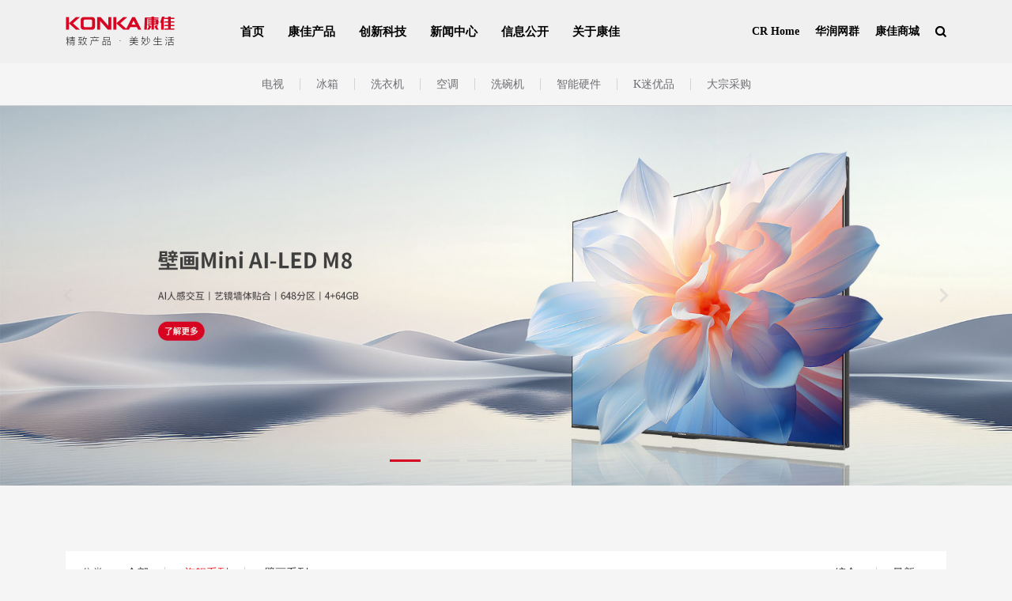

--- FILE ---
content_type: text/html;charset=utf-8
request_url: https://www.konka.com/list.html?cat_id=89&orderby=price-desc&p_2=24&p_3=17&p_1=2
body_size: 18773
content:
<!DOCTYPE HTML>
<html lang="zh-CN">
<head>
<meta charset="utf-8" />
<title>电视_旗舰系列</title>
<meta content=",康佳（KONKA）" name="keywords"/>
<meta content="电视_旗舰系列,康佳（KONKA）" name="description"/>
<meta http-equiv="X-UA-Compatible" content="IE=edge,chrome=1" />
<link href="https://www.konka.com/public/stylesheets/bootstrap.min.css?vb880" rel="stylesheet" type="text/css" />
<script src="https://www.konka.com/public/javascripts/jquery.min.js?vb880" type="text/javascript" charset="utf-8" ></script>
<script src="https://www.konka.com/public/javascripts/jquery.cookie.js?vb880" type="text/javascript" charset="utf-8" ></script>
<script src="https://www.konka.com/public/javascripts/bootstrap.min.js?vb880" type="text/javascript" charset="utf-8" ></script>
<!--site header common-->
<!--[if lt IE 9]>
<script src="https://www.konka.com/public/javascripts/html5fix.js?vb880" type="text/javascript" charset="utf-8" ></script>
<![endif]-->
<link rel="stylesheet" href="https://www.konka.com/themes/pc/konka/statics/theme.css?vb880">
<link rel="stylesheet" href="https://www.konka.com/themes/pc/konka/statics/public.css?vb880">
<link rel="stylesheet" href="https://www.konka.com/themes/pc/konka/statics/list.css?vb880">
<script src="https://www.konka.com/public/javascripts/jquery.lazyload.min.js?v6c10?vb880" type="text/javascript" charset="utf-8" ></script>
</head>
<body>
<div class="head newHead newH0">

  <div class="header">
    <div class="header-row">
      <a href="/index.html" class="logo1">
        <img src="https://www.konka.com/themes/pc/konka/images/logo_new.png?vb880">
      </a>
      <div class="center-nav">
        <div class="navBox">
          <ul class="navList">
            <li class="navItem hasItem">
    <h3><a href="index.html" name="a1">首页</a></h3>
</li>
<li class="navItem hasItem">
    <h3><a href="list.html?cat_id=82" name="a1">康佳产品</a></h3>
</li>
<li class="navItem hasItem">
    <h3><a href="link-to-techmedia.html" name="a1">创新科技</a></h3>
</li>
<li class="navItem hasItem">
    <h3><a href="n-4.html" name="a1">新闻中心</a></h3>
</li>
<li class="navItem hasItem">
    <h3><a href="n-26.html" name="a1">信息公开</a></h3>
</li>
<li class="navItem hasItem">
    <h3><a href="link-to-about_konw.html" name="a1">关于康佳</a></h3>
</li>
          </ul>
        </div>
      </div>
      <div class="right-nav">
        <div class="fastSet">
	  <a target="_blank" href="https://www.crc.com.cn"><span>CR Home</span></a>
  	  <a target="_blank" href="https://www.crc.com.cn/other/group/index.html"><span>华润网群</span></a>
          <a target="_blank" href="https://shop1304043.m.youzan.com/v2/showcase/homepage?alias=i5m3e0bz&redirect_count=1&is_silence_auth=1&ps=760"><span>康佳商城</span></a>
          <a href="javascript:;" class="Magnifier iconImg">
          </a>
        </div>
      </div>
    </div>
    <div class="row search">
      <form action="/list.html">
        <div class="search-wrapper">
          <!-- <button class="search-search">
            <img src="https://www.konka.com/themes/pc/konka/images/header-scrae.png?vb880">
          </button> -->
          <input type="text" name="keyword" class="inputSearch" placeholder="您喜欢的商品" autocomplete="off">
          <div class="search-close"></div>
        </div>
      </form>
    </div>
  </div>

  <script>
    console.log(null)
    var isshow_second_nav = false;
    $(".navList h3 a").each(function () {
      //console.log(this.href + "|" + $(".a_current").attr("href"));
      if (this.href.indexOf($(".a_current").attr("href")) > -1) {
        isshow_second_nav = true;
        return;
      }
    });


    var pt = null;
    $(".navItem,.dropItem a").hover(function () {
      if ($(window).width() > 768) {
        $(this).addClass("hover");
      }
    }, function () {
      $(this).removeClass("hover");
    });

    $(".newHead .navItem").hover(function () {
      if ($(window).width() > 768 && $(this).find(".dropItem a").size() > 0) {
        clearTimeout(pt);
        $(".newHead").addClass("showNav");
      }
    }, function () {
      pt = setTimeout(function () {
        $(".newHead").removeClass("showNav");
      }, 200)
    });


    $(".navItem").each(function () {
      if ($(this).find(".dropItem a").size() > 0) {
        $(this).addClass("hasItem");
        $(this).find("h3 a").attr("href", "javascript:void(0)");
      }
    });

    $(".navItem h3").click(function () {
      if ($(window).width() > 768) {
        window.location.href = $(this).find("a").attr("href");
        return false;
      }
      var parent = $(this).parent();
      if (parent.find(".dropItem a").size() > 0) {
        $(this).find("a").attr("href", "javascript:void(0)");
        if (parent.hasClass("on")) {
          parent.removeClass("on");
        } else {
          parent.addClass("on");
        }
      }
    })

    changeNavLeft();
    function changeNavLeft() {
      $(".navList .dropItem").css("margin-left", "");
      if ($(window).width() <= 768) {
        return false;
      }
      var logo1 = $(".logo1").offset().left;
      $(".navList li").each(function () {
        var that = $(this).find(".dropItem");
        if (that.size()) {
          var leftBox = that.offset().left;
          if (leftBox < logo1) {
            that.css("margin-left", logo1 - leftBox);
          }
        }

      })
    }
    $(window).resize(function () {
      changeNavLeft();
    })
  </script>
</div>
<div class="head-height"></div>

<script type="text/javascript">
/*  var _echatServer = ['v.rainbowred.com'];
  window._echat = window._echat || function () { (_echat.q = _echat.q || []).push(arguments) }; _echat.l = +new Date;
  _echat('initParam', { companyId: 551 });
  (function () {
    var echat = document.createElement('script');
    echat.type = 'text/javascript';
    echat.async = true;
    echat.id = 'echatmodulejs';
    echat.setAttribute('charset', 'UTF-8');
    echat.src = ('https:' == document.location.protocol ? 'https://' : 'http://') + 'vs.rainbowred.com/visitor/echat.js?vbe3b';
    var s = document.getElementsByTagName('script')[0];
    s.parentNode.insertBefore(echat, s);
  })();*/
  $(function () {

    /*
     *侧边栏hover效果
     */
    var backIndex = $('.back-top li');
    backIndex.mousemove(function () {
      $(this).find(".glyphicon").hide();
      $(this).find(".backShow").show();
    });
    backIndex.mouseout(function () {
      $(this).find(".glyphicon").show();
      $(this).find(".backShow").hide();
    });
    /*
     *回到顶部
     */
    $('#the-top').hide();
    //网页首屏高度
    var frist = $(window).height();
    $(window).scroll(function () {
      //第一屏不显示按钮
      if ($(window).scrollTop() > frist) {
        $('#the-top').fadeIn()
      } else {
        $('#the-top').fadeOut();
      }
    });
    $('#the-top').on('click', function () {
      $('html,body').animate({
        scrollTop: 0
      }, 500);
      return false;
    });
    /*
     *顶部导航固定
     */
    //获取导航距离顶部的位置
    // var navTop = $('#nav-top').offset().top;
    $(window).scroll(function () {
      //滚动条的滚动距离
      var scrTop = $(window).scrollTop();
      if (scrTop >= 0) {
        $('.newHead').addClass('site-header-fixed')
      } else {
        $('.newHead').removeClass('site-header-fixed')
      }

    });
    /*
     *搜索框
     */
    $('.right-nav .Magnifier').on('click', function (event) {
      event.stopPropagation();
      $('.search').fadeIn(600).find("ul").addClass("mymove");
    });
    //X关闭
    $('.search-close').on('click', function () {
      searchShow();
      return false;
    });
    //阻止文本框的冒泡
    $('.inputSearch').on('click', function (event) {
      event.stopPropagation();
    })
    //任意元素关闭
    $(document).on('click', function (event) {
      searchShow();
    });
    function searchShow() {
      $('.search').fadeOut(300);
    };
    //获取文本框搜索文字
    function mySearch() {
      var keyword = $('input[name="keyword"]').val();
      var href = $(this).closest('form').attr('action');
      href += (href.indexOf('?') > -1 ? '&' : '?') + 'keyword=' + keyword;
      location.href = href;
    }
    //文本框回车事件
    $('.inputSearch').keyup(function (e) {
      if (e.keyCode == 13) {
        mySearch();
      }
    });
    //搜索按钮事件
    $('.search-search').on('click', function () {
      mySearch();
    });
    //搜索栏默认地址跳转
    $('#animateUl li').click(function () {
      var keyword = $(this).text();
      var href = $(this).closest('form').attr('action');
      href += (href.indexOf('?') > -1 ? '&' : '?') + 'keyword=' + keyword;
      location.href = href;
    });
    
  })
</script>
<div class="main-container">
    <div class="glist-container">
  <div class="cate-list">
    <ul>
            <li class="cate-item">
        <a class="cate-txt" href="list.html?cat_id=82">电视</a>
                <div class="second-wrap">
          <div class="children-wrap">
            <div class="container-fluid">
                            <div class="col-xs-2">
                <div class="figure">
                  <a href="/item-index-g1362.html" title="智在臻镜 天镜Mini Al-LED电视 A8">
                    <img src="//kk-ossfs.oss-cn-chengdu.aliyuncs.com/fc/22/22c991b960fd.jpg?x-oss-process=image/resize,w_1920/quality,Q_100&89534_OW431_OH400">
                  </a>
                </div>
                <h4 class="text-uppercase ellipsis">智在臻镜 天镜Mini Al-LED电视 A8</h4>
                <div class="figure-title ellipsis">AI ERA人感大模型 | 臻镜黑钛屏 | 艺镜墙体贴合 | 8+128GB</div>
              </div>
                            <div class="col-xs-2">
                <div class="figure">
                  <a href="/item-index-g1363.html" title="现场感影像 真镜Mini Al-LED电视 R8s">
                    <img src="//kk-ossfs.oss-cn-chengdu.aliyuncs.com/91/9e/991b8c8d5350.jpg?x-oss-process=image/resize,w_1920/quality,Q_100&95797_OW431_OH400">
                  </a>
                </div>
                <h4 class="text-uppercase ellipsis">现场感影像 真镜Mini Al-LED电视 R8s</h4>
                <div class="figure-title ellipsis">AI ERA人感大模型 | 1920分区控光 | 艺镜墙体贴合 | 4+64GB</div>
              </div>
                            <div class="col-xs-2">
                <div class="figure">
                  <a href="/item-index-g996.html" title="AI-LED干级分区壁纸电视科技 艺术集成大师 G9 PRO">
                    <img src="//kk-ossfs.oss-cn-chengdu.aliyuncs.com/9d/98/9ed1591f44e2.jpg?x-oss-process=image/resize,w_1920/quality,Q_100&95019_OW431_OH400">
                  </a>
                </div>
                <h4 class="text-uppercase ellipsis">AI-LED干级分区壁纸电视科技 艺术集成大师 G9 PRO</h4>
                <div class="figure-title ellipsis">1920千级分区 | 超薄一体纯平贴墙 |  95%DCI-P3高色域</div>
              </div>
                            <div class="col-xs-2">
                <div class="figure">
                  <a href="/item-index-g1364.html" title="AI-LED高分区壁纸电视艺术壁纸 炫彩画质 G9W">
                    <img src="//kk-ossfs.oss-cn-chengdu.aliyuncs.com/80/ca/c3035f568592.jpg?x-oss-process=image/resize,w_1920/quality,Q_100&95777_OW431_OH400">
                  </a>
                </div>
                <h4 class="text-uppercase ellipsis">AI-LED高分区壁纸电视艺术壁纸 炫彩画质 G9W</h4>
                <div class="figure-title ellipsis">超薄纯平贴墙 | 648高分区 | 210W功率音响 | 随心投屏&分屏</div>
              </div>
                            <div class="col-xs-2">
                <div class="figure">
                  <a href="/item-index-g1366.html" title="极智生活家 壁画Mini AI-LED电视 M8">
                    <img src="//kk-ossfs.oss-cn-chengdu.aliyuncs.com/a1/fc/fb1f27e86a71.jpg?x-oss-process=image/resize,w_1920/quality,Q_100&95750_OW431_OH400">
                  </a>
                </div>
                <h4 class="text-uppercase ellipsis">极智生活家 壁画Mini AI-LED电视 M8</h4>
                <div class="figure-title ellipsis">AI人感交互 | 艺镜墙体贴合  | 4+64GB | 130%影像级广色域</div>
              </div>
                            <div class="col-xs-2">
                <div class="figure">
                  <a href="/item-index-g1365.html" title="智简生活家 灵镜 壁画AI-LED电视 M7">
                    <img src="//kk-ossfs.oss-cn-chengdu.aliyuncs.com/1e/06/09ef01fc8127.jpg?x-oss-process=image/resize,w_1920/quality,Q_100&00771_OW431_OH400">
                  </a>
                </div>
                <h4 class="text-uppercase ellipsis">智简生活家 灵镜 壁画AI-LED电视 M7</h4>
                <div class="figure-title ellipsis">AI人感交互 | 艺镜墙体贴合 | 4+64GB | HiFi SoundBar</div>
              </div>
                          </div>
          </div>
        </div>
              </li>
            <li class="cate-item">
        <a class="cate-txt" href="list.html?cat_id=28">冰箱</a>
                <div class="second-wrap">
          <div class="children-wrap">
            <div class="container-fluid">
                            <div class="col-xs-2">
                <div class="figure">
                  <a href="/item-index-g1419.html" title="640升 新飞LIBRA莱博睿旗舰除菌冰箱 BCD-640WGQ8E">
                    <img src="//kk-ossfs.oss-cn-chengdu.aliyuncs.com/ae/31/38e59c77415b.jpg?x-oss-process=image/resize,w_1920/quality,Q_100&57816_OW431_OH400">
                  </a>
                </div>
                <h4 class="text-uppercase ellipsis">640升 新飞LIBRA莱博睿旗舰除菌冰箱 BCD-640WGQ8E</h4>
                <div class="figure-title ellipsis">新飞AES五重除菌 | 三独立循环系统 | 120L超宽幅变温室</div>
              </div>
                            <div class="col-xs-2">
                <div class="figure">
                  <a href="/item-index-g1418.html" title="526升 新飞LIBRA莱博睿除菌冰箱 BCD-526WGQ9A">
                    <img src="//kk-ossfs.oss-cn-chengdu.aliyuncs.com/46/81/8a6ac5eeb536.jpg?x-oss-process=image/resize,w_1920/quality,Q_100&84741_OW431_OH400">
                  </a>
                </div>
                <h4 class="text-uppercase ellipsis">526升 新飞LIBRA莱博睿除菌冰箱 BCD-526WGQ9A</h4>
                <div class="figure-title ellipsis">新飞AES精准五重除菌 | 59cm臻薄机身 | 云墨岩精雕面板</div>
              </div>
                            <div class="col-xs-2">
                <div class="figure">
                  <a href="/item-index-g1367.html" title="415升 “小蛮腰”零嵌冰箱 BCD-415WUPEG7S">
                    <img src="//kk-ossfs.oss-cn-chengdu.aliyuncs.com/f4/47/434ec95f7656.jpg?x-oss-process=image/resize,w_1920/quality,Q_100&26857_OW431_OH400">
                  </a>
                </div>
                <h4 class="text-uppercase ellipsis">415升 “小蛮腰”零嵌冰箱 BCD-415WUPEG7S</h4>
                <div class="figure-title ellipsis">法式零嵌 | 急速净味 | 15天生态原鲜</div>
              </div>
                            <div class="col-xs-2">
                <div class="figure">
                  <a href="/item-index-g1368.html" title="418升 超薄全平嵌冰箱 BCD-418WUP4-V">
                    <img src="//kk-ossfs.oss-cn-chengdu.aliyuncs.com/0b/ce/c6b71b4f3684.jpg?x-oss-process=image/resize,w_1920/quality,Q_100&84843_OW431_OH400">
                  </a>
                </div>
                <h4 class="text-uppercase ellipsis">418升 超薄全平嵌冰箱 BCD-418WUP4-V</h4>
                <div class="figure-title ellipsis">黄金宽距 | 超薄平嵌 | 15天生态原鲜</div>
              </div>
                            <div class="col-xs-2">
                <div class="figure">
                  <a href="/item-index-g1369.html" title="462升 “小蛮腰”平嵌冰箱 BCD-462WUPEG4S">
                    <img src="//kk-ossfs.oss-cn-chengdu.aliyuncs.com/ca/59/5ba42d0fbca3.jpg?x-oss-process=image/resize,w_1920/quality,Q_100&84864_OW431_OH400">
                  </a>
                </div>
                <h4 class="text-uppercase ellipsis">462升 “小蛮腰”平嵌冰箱 BCD-462WUPEG4S</h4>
                <div class="figure-title ellipsis">超薄平嵌 | 双15天生态原鲜 | 高清智慧屏</div>
              </div>
                            <div class="col-xs-2">
                <div class="figure">
                  <a href="/item-index-g1370.html" title="211升 智能减霜彩屏冷柜 BD/BC-211DGLCEX">
                    <img src="//kk-ossfs.oss-cn-chengdu.aliyuncs.com/37/00/097198e43dc3.jpg?x-oss-process=image/resize,w_1920/quality,Q_100&84879_OW431_OH400">
                  </a>
                </div>
                <h4 class="text-uppercase ellipsis">211升 智能减霜彩屏冷柜 BD/BC-211DGLCEX</h4>
                <div class="figure-title ellipsis">极速深冷 | 智能减霜 | 抑菌净味 | 电脑控温</div>
              </div>
                          </div>
          </div>
        </div>
              </li>
            <li class="cate-item">
        <a class="cate-txt" href="list.html?cat_id=29">洗衣机</a>
                <div class="second-wrap">
          <div class="children-wrap">
            <div class="container-fluid">
                            <div class="col-xs-2">
                <div class="figure">
                  <a href="/item-index-g1374.html" title="臻彩智慧洗烘洗衣机 KH120-1401BACJQT">
                    <img src="//kk-ossfs.oss-cn-chengdu.aliyuncs.com/cb/fc/feb6a76c2d26.jpg?x-oss-process=image/resize,w_1920/quality,Q_100&07404_OW431_OH400">
                  </a>
                </div>
                <h4 class="text-uppercase ellipsis">臻彩智慧洗烘洗衣机 KH120-1401BACJQT</h4>
                <div class="figure-title ellipsis">彩屏触控 | AI智慧洗 | 12kg超大容量 | 多种衣物洗护</div>
              </div>
                            <div class="col-xs-2">
                <div class="figure">
                  <a href="/item-index-g1373.html" title="洗烘Pro一体机 KH100-1202BPT">
                    <img src="//kk-ossfs.oss-cn-chengdu.aliyuncs.com/90/7a/7f040c14f74d.jpg?x-oss-process=image/resize,w_1920/quality,Q_100&07322_OW431_OH400">
                  </a>
                </div>
                <h4 class="text-uppercase ellipsis">洗烘Pro一体机 KH100-1202BPT</h4>
                <div class="figure-title ellipsis">AI智投 | 7大感知系统 | 高效除菌</div>
              </div>
                            <div class="col-xs-2">
                <div class="figure">
                  <a href="/item-index-g1372.html" title="臻彩智慧洗烘一体机 KH100-1408AQCI">
                    <img src="//kk-ossfs.oss-cn-chengdu.aliyuncs.com/fb/4d/46b93f059d98.jpg?x-oss-process=image/resize,w_1920/quality,Q_100&06742_OW431_OH400">
                  </a>
                </div>
                <h4 class="text-uppercase ellipsis">臻彩智慧洗烘一体机 KH100-1408AQCI</h4>
                <div class="figure-title ellipsis">触摸彩屏 | 智能投放 | 智慧洗烘一体机</div>
              </div>
                            <div class="col-xs-2">
                <div class="figure">
                  <a href="/item-index-g1371.html" title="高温除菌触屏洗衣机 KG100-1205B">
                    <img src="//kk-ossfs.oss-cn-chengdu.aliyuncs.com/10/48/4101eba9c555.jpg?x-oss-process=image/resize,w_1920/quality,Q_100&06460_OW431_OH400">
                  </a>
                </div>
                <h4 class="text-uppercase ellipsis">高温除菌触屏洗衣机 KG100-1205B</h4>
                <div class="figure-title ellipsis">超薄机身 | 高温除菌螨 | 触摸功能屏</div>
              </div>
                          </div>
          </div>
        </div>
              </li>
            <li class="cate-item">
        <a class="cate-txt" href="list.html?cat_id=130">空调</a>
                <div class="second-wrap">
          <div class="children-wrap">
            <div class="container-fluid">
                            <div class="col-xs-2">
                <div class="figure">
                  <a href="/item-index-g1379.html" title="驭风者智慧语音空调 KFR-72LW/N5LB10">
                    <img src="//kk-ossfs.oss-cn-chengdu.aliyuncs.com/2d/af/a1d7ff7eb7bb.jpg?x-oss-process=image/resize,w_1920/quality,Q_100&11108_OW431_OH400">
                  </a>
                </div>
                <h4 class="text-uppercase ellipsis">驭风者智慧语音空调 KFR-72LW/N5LB10</h4>
                <div class="figure-title ellipsis">225°超广角 | 一级变频 | 语音指控</div>
              </div>
                            <div class="col-xs-2">
                <div class="figure">
                  <a href="/item-index-g1378.html" title="KONKA 智慧语音空调 KFR-72LW/DLC-B1">
                    <img src="//kk-ossfs.oss-cn-chengdu.aliyuncs.com/f7/3b/3a7d51d884aa.jpg?x-oss-process=image/resize,w_1920/quality,Q_100&10967_OW431_OH400">
                  </a>
                </div>
                <h4 class="text-uppercase ellipsis">KONKA 智慧语音空调 KFR-72LW/DLC-B1</h4>
                <div class="figure-title ellipsis">智慧语音 | 30s速冷 | 60s速热</div>
              </div>
                            <div class="col-xs-2">
                <div class="figure">
                  <a href="/item-index-g1377.html" title="睡眠双导风空调 KFR-35GW/LZ1">
                    <img src="//kk-ossfs.oss-cn-chengdu.aliyuncs.com/84/0a/0541bb62aecb.jpg?x-oss-process=image/resize,w_1920/quality,Q_100&10455_OW431_OH400">
                  </a>
                </div>
                <h4 class="text-uppercase ellipsis">睡眠双导风空调 KFR-35GW/LZ1</h4>
                <div class="figure-title ellipsis">一级能效 | 双导风版 | 恒温静音 | 语音交互</div>
              </div>
                            <div class="col-xs-2">
                <div class="figure">
                  <a href="/item-index-g1375.html" title="小风帆系列新风空调 KFR-35GW/LXF1">
                    <img src="//kk-ossfs.oss-cn-chengdu.aliyuncs.com/26/18/186c3c066ccb.jpg?x-oss-process=image/resize,w_1920/quality,Q_100&09924_OW431_OH400">
                  </a>
                </div>
                <h4 class="text-uppercase ellipsis">小风帆系列新风空调 KFR-35GW/LXF1</h4>
                <div class="figure-title ellipsis">独立新风系统 | 一级能效 | 双导风版 | 语音交互</div>
              </div>
                          </div>
          </div>
        </div>
              </li>
            <li class="cate-item">
        <a class="cate-txt" href="list.html?cat_id=158">洗碗机</a>
                <div class="second-wrap">
          <div class="children-wrap">
            <div class="container-fluid">
                            <div class="col-xs-2">
                <div class="figure">
                  <a href="/item-index-g1380.html" title="康佳智能除菌洗碗机 K30">
                    <img src="//kk-ossfs.oss-cn-chengdu.aliyuncs.com/d6/8b/8c6a8598cc72.jpg?x-oss-process=image/resize,w_1920/quality,Q_100&84921_OW431_OH400">
                  </a>
                </div>
                <h4 class="text-uppercase ellipsis">康佳智能除菌洗碗机 K30</h4>
                <div class="figure-title ellipsis">99.999%除菌率 | 节能分层洗 | 16套超大容量</div>
              </div>
                            <div class="col-xs-2">
                <div class="figure">
                  <a href="/item-index-g1361.html" title="康佳速洗洗碗机 K60-M">
                    <img src="//kk-ossfs.oss-cn-chengdu.aliyuncs.com/4f/ff/fcf10b3a431f.jpg?x-oss-process=image/resize,w_1920/quality,Q_100&84944_OW431_OH400">
                  </a>
                </div>
                <h4 class="text-uppercase ellipsis">康佳速洗洗碗机 K60-M</h4>
                <div class="figure-title ellipsis">19分钟极速洗 | 16套超大容量 | 99.999%除菌率</div>
              </div>
                            <div class="col-xs-2">
                <div class="figure">
                  <a href="/item-index-g1360.html" title="康佳速洗洗碗机 K60-G">
                    <img src="//kk-ossfs.oss-cn-chengdu.aliyuncs.com/99/48/4a9f1285ae3e.jpg?x-oss-process=image/resize,w_1920/quality,Q_100&84961_OW431_OH400">
                  </a>
                </div>
                <h4 class="text-uppercase ellipsis">康佳速洗洗碗机 K60-G</h4>
                <div class="figure-title ellipsis">19分钟极速净洗 | 16套超大容量 | 99.999%除菌率</div>
              </div>
                          </div>
          </div>
        </div>
              </li>
            <li class="cate-item">
        <a class="cate-txt" href="list.html?cat_id=53">智能硬件</a>
                <div class="second-wrap">
          <div class="children-wrap">
            <div class="container-fluid">
                            <div class="col-xs-2">
                <div class="figure">
                  <a href="/item-index-g1384.html" title="康佳云电脑“云影”系列 K105">
                    <img src="//kk-ossfs.oss-cn-chengdu.aliyuncs.com/00/60/6a00f2e25f65.jpg?x-oss-process=image/resize,w_1920/quality,Q_100&85165_OW431_OH400">
                  </a>
                </div>
                <h4 class="text-uppercase ellipsis">康佳云电脑“云影”系列 K105</h4>
                <div class="figure-title ellipsis">平板&云电脑双模式 | 5G全网通 | 本地&云端数据共享</div>
              </div>
                            <div class="col-xs-2">
                <div class="figure">
                  <a href="/item-index-g1416.html" title="康佳智慧屏音箱 KYX-T800">
                    <img src="//kk-ossfs.oss-cn-chengdu.aliyuncs.com/b2/79/7d25785b300a.jpg?x-oss-process=image/resize,w_1920/quality,Q_100&85130_OW431_OH400">
                  </a>
                </div>
                <h4 class="text-uppercase ellipsis">康佳智慧屏音箱 KYX-T800</h4>
                <div class="figure-title ellipsis">海量影音资源 | 多设备视频通话 | 全天智能看家 | 智能家居中控</div>
              </div>
                            <div class="col-xs-2">
                <div class="figure">
                  <a href="/item-index-g1415.html" title="康佳智慧屏音箱 KYX-T7">
                    <img src="//kk-ossfs.oss-cn-chengdu.aliyuncs.com/fe/d5/d9e1c9599e68.jpg?x-oss-process=image/resize,w_1920/quality,Q_100&85148_OW431_OH400">
                  </a>
                </div>
                <h4 class="text-uppercase ellipsis">康佳智慧屏音箱 KYX-T7</h4>
                <div class="figure-title ellipsis">海量影音资源 | 多设备视频通话 | 全天智能看家 | 智能家居中控</div>
              </div>
                            <div class="col-xs-2">
                <div class="figure">
                  <a href="/item-index-g1420.html" title="康佳随身Wi-Fi KMF210">
                    <img src="//kk-ossfs.oss-cn-chengdu.aliyuncs.com/1c/c2/cfc34995c047.jpg?x-oss-process=image/resize,w_1920/quality,Q_100&60225_OW431_OH400">
                  </a>
                </div>
                <h4 class="text-uppercase ellipsis">康佳随身Wi-Fi KMF210</h4>
                <div class="figure-title ellipsis">网速可达20Mbps | 10000mAh大电池</div>
              </div>
                            <div class="col-xs-2">
                <div class="figure">
                  <a href="/item-index-g1307.html" title="康佳随身WiFi  KF01 ">
                    <img src="//kk-ossfs.oss-cn-chengdu.aliyuncs.com/de/9c/97eaec2889e7.jpg?x-oss-process=image/resize,w_1920/quality,Q_100&85216_OW431_OH400">
                  </a>
                </div>
                <h4 class="text-uppercase ellipsis">康佳随身WiFi  KF01 </h4>
                <div class="figure-title ellipsis">联合运营 | 加密芯片防蹭网 | 多人共享 | 官方售后无忧</div>
              </div>
                            <div class="col-xs-2">
                <div class="figure">
                  <a href="/item-index-g1301.html" title="康佳智能语音AAA级护眼台灯 HT101">
                    <img src="//kk-ossfs.oss-cn-chengdu.aliyuncs.com/4e/94/96e9d64fe2fa.jpg?x-oss-process=image/resize,w_1920/quality,Q_100&85233_OW431_OH400">
                  </a>
                </div>
                <h4 class="text-uppercase ellipsis">康佳智能语音AAA级护眼台灯 HT101</h4>
                <div class="figure-title ellipsis">离线语音 | 语音控制空调 | 自动调光 | 多角度调节</div>
              </div>
                          </div>
          </div>
        </div>
              </li>
            <li class="cate-item">
        <a class="cate-txt" href="list.html?cat_id=14">K迷优品</a>
                <div class="second-wrap">
          <div class="children-wrap">
            <div class="container-fluid">
                            <div class="col-xs-2">
                <div class="figure">
                  <a href="/item-index-g874.html" title="SUPER KIMI 动物梦境系列盲盒 ">
                    <img src="//kk-ossfs.oss-cn-chengdu.aliyuncs.com/8f/63/66f5a3e61db2.jpg?x-oss-process=image/resize,w_1920/quality,Q_100&95991_OW431_OH400">
                  </a>
                </div>
                <h4 class="text-uppercase ellipsis">SUPER KIMI 动物梦境系列盲盒 </h4>
                <div class="figure-title ellipsis"></div>
              </div>
                            <div class="col-xs-2">
                <div class="figure">
                  <a href="/item-index-g1293.html" title="SUPER KIMI 小小世界系列盲盒">
                    <img src="//kk-ossfs.oss-cn-chengdu.aliyuncs.com/cc/9e/9cc2bf6c5f71.jpg?x-oss-process=image/resize,w_1920/quality,Q_100&96042_OW431_OH400">
                  </a>
                </div>
                <h4 class="text-uppercase ellipsis">SUPER KIMI 小小世界系列盲盒</h4>
                <div class="figure-title ellipsis"></div>
              </div>
                            <div class="col-xs-2">
                <div class="figure">
                  <a href="/item-index-g1286.html" title="SUPER KIMI渔夫帽——好运有鱼">
                    <img src="//kk-ossfs.oss-cn-chengdu.aliyuncs.com/11/3a/34182fab1cb7.jpg?x-oss-process=image/resize,w_1920/quality,Q_100&96071_OW431_OH400">
                  </a>
                </div>
                <h4 class="text-uppercase ellipsis">SUPER KIMI渔夫帽——好运有鱼</h4>
                <div class="figure-title ellipsis"></div>
              </div>
                            <div class="col-xs-2">
                <div class="figure">
                  <a href="/item-index-g1017.html" title="SUPER KIMI 晴雨伞— 花花视界 / 半边出租">
                    <img src="//kk-ossfs.oss-cn-chengdu.aliyuncs.com/03/34/3f3da7f04ef4.jpg?x-oss-process=image/resize,w_1920/quality,Q_100&96135_OW431_OH400">
                  </a>
                </div>
                <h4 class="text-uppercase ellipsis">SUPER KIMI 晴雨伞— 花花视界 / 半边出租</h4>
                <div class="figure-title ellipsis"></div>
              </div>
                          </div>
          </div>
        </div>
              </li>
            <li class="cate-item">
        <a class="cate-txt" href="n-1.html">大宗采购</a>
              </li>
          </ul>
  </div>
  <!-- 轮播图 -->
  	
  <div class="cate-banner">
    <div id="carousel-example-generic" class="carousel slide" data-ride="carousel">
      <!-- 轮播（Carousel）指标 -->
      <ol class="carousel-indicators">
                    <li data-target="#carousel-example-generic" data-slide-to="-1"></li>
                      <li data-target="#carousel-example-generic" data-slide-to="-1"></li>
                      <li data-target="#carousel-example-generic" data-slide-to="-1"></li>
                      <li data-target="#carousel-example-generic" data-slide-to="-1"></li>
                      <li data-target="#carousel-example-generic" data-slide-to="-1"></li>
                      <li data-target="#carousel-example-generic" data-slide-to="-1"></li>
                </ol>
      <!-- 轮播（Carousel）图片 -->
      <div class="carousel-inner">
                    <div class="item">
                <a href="javascript:;"><img src="//kk-ossfs.oss-cn-chengdu.aliyuncs.com/74/57/5642b03772a9.jpg?x-oss-process=image/resize,w_1920/quality,Q_100&36287_OW1920_OH720"></a>
            </div>
                        <div class="item">
                <a href="javascript:;"><img src="//kk-ossfs.oss-cn-chengdu.aliyuncs.com/4c/0e/05cc827dfa9e.jpg?x-oss-process=image/resize,w_1920/quality,Q_100&36293_OW1920_OH720"></a>
            </div>
                        <div class="item">
                <a href="javascript:;"><img src="//kk-ossfs.oss-cn-chengdu.aliyuncs.com/f6/ca/c4644b07a733.jpg?x-oss-process=image/resize,w_1920/quality,Q_100&36301_OW1920_OH720"></a>
            </div>
                        <div class="item">
                <a href="javascript:;"><img src="//kk-ossfs.oss-cn-chengdu.aliyuncs.com/4a/cb/cfa2f5f148f8.jpg?x-oss-process=image/resize,w_1920/quality,Q_100&36307_OW1920_OH720"></a>
            </div>
                        <div class="item">
                <a href="javascript:;"><img src="//kk-ossfs.oss-cn-chengdu.aliyuncs.com/20/6a/6608181157a7.jpg?x-oss-process=image/resize,w_1920/quality,Q_100&36316_OW1920_OH720"></a>
            </div>
                        <div class="item">
                <a href="javascript:;"><img src="//kk-ossfs.oss-cn-chengdu.aliyuncs.com/98/50/558376c54dc5.jpg?x-oss-process=image/resize,w_1920/quality,Q_100&36593_OW1920_OH720"></a>
            </div>
                  </div>
      <a class="left carousel-control" href="#carousel-example-generic" data-slide="prev">
        <span class="control-left" aria-hidden="true"></span>
      </a>
      <a class="right carousel-control" href="#carousel-example-generic" data-slide="next">
        <span class="control-right" aria-hidden="true"></span>
      </a>
    </div>
  </div>
    <div class="goods-wrap">
    <div class="list-top">
      <dl class="list-filter">
        	
          <dt>
            分类：
          </dt>

                    <dd>
            <ul class="list-inline">
                <li><a class="" href="/list.html?cat_id=82">全部</a></li>
                                <li>               
                    <a class="current" href="/list.html?cat_id=89">旗舰系列</a>
                </li>
                                <li>               
                    <a class="" href="/list.html?cat_id=172">壁画系列</a>
                </li>
                            </ul>
          </dd>
                </dl>
      <div class="form-inline" role="search">
        <div class="btn-group order-btn" role="group" aria-label="...">
          <a class="default"
            href="/list.html?cat_id=89&p_2=24&p_3=17&p_1=2">
            综合
          </a>
          <a class="default"
            href="/list.html?cat_id=89&orderby=uptime-desc&p_2=24&p_3=17&p_1=2">
            最新
          </a>
        </div>
        <div class="page-change">
                    </div>
      </div>
    </div>
    <div class="goods-list">
    
      <div class="row gl-default">
              </div>
          </div>
  </div>

  
</div>
<script>
  $(function () {
    console.log(123456,[{"type":"cat","title":"\u7535\u89c6","ident":"82"},{"type":"cat","title":"\u65d7\u8230\u7cfb\u5217","ident":"89"}])
    console.log(222222,{"1":{"cat_id":"1","cat_name":"\u9996\u9875","cat_title_color":"#000000","cat_bg_color":"#ffffff","parent_id":"0","cat_path":"1","has_children":"false","orderby":"30","cat_status":"true","cat_banner":"","imagelist":false,"cat_banner_url":"index.html","last_modify":"1739844669"},"2":{"cat_id":"2","cat_name":"\u5eb7\u4f73\u4ea7\u54c1","cat_title_color":"#000000","cat_bg_color":"#ffffff","parent_id":"0","cat_path":"2","has_children":"true","orderby":"30","cat_status":"true","cat_banner":"","imagelist":false,"cat_banner_url":"list.html?cat_id=82","last_modify":"1755225478","children":{"24":{"cat_id":"24","cat_name":"\u7535\u89c6","cat_title_color":"#000000","cat_bg_color":"#ffffff","parent_id":"2","cat_path":"2,24","has_children":"false","orderby":"30","cat_status":"true","cat_banner":"","imagelist":["f9668bd4bdddb4d00455fff2e1f9d48c"],"cat_banner_url":"list.html?cat_id=82","last_modify":"1745890862","goods_list":[{"cat_id":"24","goods_id":"1362","desc":"","orderby":"295","last_modify":"1754616680","name":"\u667a\u5728\u81fb\u955c \u5929\u955cMini Al-LED\u7535\u89c6 A8","brief":"AI ERA\u4eba\u611f\u5927\u6a21\u578b | \u81fb\u955c\u9ed1\u949b\u5c4f | \u827a\u955c\u5899\u4f53\u8d34\u5408 | 8+128GB","image_default_id":"cbca7cb6d30ad93cd111f1884fe7c890"},{"cat_id":"24","goods_id":"1363","desc":"","orderby":"296","last_modify":"1754616686","name":"\u73b0\u573a\u611f\u5f71\u50cf \u771f\u955cMini Al-LED\u7535\u89c6 R8s","brief":"AI ERA\u4eba\u611f\u5927\u6a21\u578b | 1920\u5206\u533a\u63a7\u5149 | \u827a\u955c\u5899\u4f53\u8d34\u5408 | 4+64GB","image_default_id":"f5569f750678371f8cd9d3789d12426a"},{"cat_id":"24","goods_id":"996","desc":"","orderby":"297","last_modify":"1754617010","name":"AI-LED\u5e72\u7ea7\u5206\u533a\u58c1\u7eb8\u7535\u89c6\u79d1\u6280 \u827a\u672f\u96c6\u6210\u5927\u5e08 G9 PRO","brief":"1920\u5343\u7ea7\u5206\u533a | \u8d85\u8584\u4e00\u4f53\u7eaf\u5e73\u8d34\u5899 |  95%DCI-P3\u9ad8\u8272\u57df","image_default_id":"ee5bd85309cc4becfe2e7b1eab93e4b6"},{"cat_id":"24","goods_id":"1364","desc":"","orderby":"298","last_modify":"1754617013","name":"AI-LED\u9ad8\u5206\u533a\u58c1\u7eb8\u7535\u89c6\u827a\u672f\u58c1\u7eb8 \u70ab\u5f69\u753b\u8d28 G9W","brief":"\u8d85\u8584\u7eaf\u5e73\u8d34\u5899 | 648\u9ad8\u5206\u533a | 210W\u529f\u7387\u97f3\u54cd | \u968f\u5fc3\u6295\u5c4f&\u5206\u5c4f","image_default_id":"b31a4fddd735ade56cc74d1c6d16dc1a"},{"cat_id":"24","goods_id":"1366","desc":"","orderby":"299","last_modify":"1754616699","name":"\u6781\u667a\u751f\u6d3b\u5bb6 \u58c1\u753bMini AI-LED\u7535\u89c6 M8","brief":"AI\u4eba\u611f\u4ea4\u4e92 | \u827a\u955c\u5899\u4f53\u8d34\u5408  | 4+64GB | 130%\u5f71\u50cf\u7ea7\u5e7f\u8272\u57df","image_default_id":"8c4303f99a75440b160887cdee0c5fb5"},{"cat_id":"24","goods_id":"1365","desc":"","orderby":"300","last_modify":"1754616701","name":"\u667a\u7b80\u751f\u6d3b\u5bb6 \u7075\u955c \u58c1\u753bAI-LED\u7535\u89c6 M7","brief":"AI\u4eba\u611f\u4ea4\u4e92 | \u827a\u955c\u5899\u4f53\u8d34\u5408 | 4+64GB | HiFi SoundBar","image_default_id":"23e2b717011f98f58e613c5842d6dd91"}]},"25":{"cat_id":"25","cat_name":"\u51b0\u7bb1","cat_title_color":"#000000","cat_bg_color":"#ffffff","parent_id":"2","cat_path":"2,25","has_children":"false","orderby":"30","cat_status":"true","cat_banner":"","imagelist":["771743abbd2336c2c65db3d7e1e28a4a"],"cat_banner_url":"list.html?cat_id=28","last_modify":"1744097544","goods_list":[{"cat_id":"25","goods_id":"1419","desc":"","orderby":"297","last_modify":"1755158783","name":"640\u5347 \u65b0\u98deLIBRA\u83b1\u535a\u777f\u65d7\u8230\u9664\u83cc\u51b0\u7bb1 BCD-640WGQ8E","brief":"\u65b0\u98deAES\u4e94\u91cd\u9664\u83cc | \u4e09\u72ec\u7acb\u5faa\u73af\u7cfb\u7edf | 120L\u8d85\u5bbd\u5e45\u53d8\u6e29\u5ba4","image_default_id":"7189eaa7920bbd1d9f8ce8e9f337dc83"},{"cat_id":"25","goods_id":"1418","desc":"","orderby":"298","last_modify":"1755082744","name":"526\u5347 \u65b0\u98deLIBRA\u83b1\u535a\u777f\u9664\u83cc\u51b0\u7bb1 BCD-526WGQ9A","brief":"\u65b0\u98deAES\u7cbe\u51c6\u4e94\u91cd\u9664\u83cc | 59cm\u81fb\u8584\u673a\u8eab | \u4e91\u58a8\u5ca9\u7cbe\u96d5\u9762\u677f","image_default_id":"a87205acbc9b6741ac7cd58bb76e821e"},{"cat_id":"25","goods_id":"1367","desc":"","orderby":"300","last_modify":"1745913274","name":"415\u5347 \u201c\u5c0f\u86ee\u8170\u201d\u96f6\u5d4c\u51b0\u7bb1 BCD-415WUPEG7S","brief":"\u6cd5\u5f0f\u96f6\u5d4c | \u6025\u901f\u51c0\u5473 | 15\u5929\u751f\u6001\u539f\u9c9c","image_default_id":"a7357d024808abb5e6e6e71d6e8a7c25"},{"cat_id":"25","goods_id":"1368","desc":"","orderby":"300","last_modify":"1745913274","name":"418\u5347 \u8d85\u8584\u5168\u5e73\u5d4c\u51b0\u7bb1 BCD-418WUP4-V","brief":"\u9ec4\u91d1\u5bbd\u8ddd | \u8d85\u8584\u5e73\u5d4c | 15\u5929\u751f\u6001\u539f\u9c9c","image_default_id":"f75e8b6875773a1763fcf22cfaa1805d"},{"cat_id":"25","goods_id":"1369","desc":"","orderby":"300","last_modify":"1745913274","name":"462\u5347 \u201c\u5c0f\u86ee\u8170\u201d\u5e73\u5d4c\u51b0\u7bb1 BCD-462WUPEG4S","brief":"\u8d85\u8584\u5e73\u5d4c | \u53cc15\u5929\u751f\u6001\u539f\u9c9c | \u9ad8\u6e05\u667a\u6167\u5c4f","image_default_id":"061d831cc3bf2b241d413fe1cde9c1b4"},{"cat_id":"25","goods_id":"1370","desc":"","orderby":"300","last_modify":"1745913283","name":"211\u5347 \u667a\u80fd\u51cf\u971c\u5f69\u5c4f\u51b7\u67dc BD\/BC-211DGLCEX","brief":"\u6781\u901f\u6df1\u51b7 | \u667a\u80fd\u51cf\u971c | \u6291\u83cc\u51c0\u5473 | \u7535\u8111\u63a7\u6e29","image_default_id":"6431fd3039adaae649b6e0a83590878b"}]},"28":{"cat_id":"28","cat_name":"\u6d17\u8863\u673a","cat_title_color":"#000000","cat_bg_color":"#ffffff","parent_id":"2","cat_path":"2,28","has_children":"false","orderby":"30","cat_status":"true","cat_banner":"","imagelist":false,"cat_banner_url":"list.html?cat_id=29","last_modify":"1745890971","goods_list":[{"cat_id":"28","goods_id":"1374","desc":"","orderby":"1","last_modify":"1754533480","name":"\u81fb\u5f69\u667a\u6167\u6d17\u70d8\u6d17\u8863\u673a KH120-1401BACJQT","brief":"\u5f69\u5c4f\u89e6\u63a7 | AI\u667a\u6167\u6d17 | 12kg\u8d85\u5927\u5bb9\u91cf | \u591a\u79cd\u8863\u7269\u6d17\u62a4","image_default_id":"c9c22268981f388357fda55dedf7949d"},{"cat_id":"28","goods_id":"1373","desc":"","orderby":"2","last_modify":"1754533486","name":"\u6d17\u70d8Pro\u4e00\u4f53\u673a KH100-1202BPT","brief":"AI\u667a\u6295 | 7\u5927\u611f\u77e5\u7cfb\u7edf | \u9ad8\u6548\u9664\u83cc","image_default_id":"7c3958870605d36d2d8284cac9ce53e4"},{"cat_id":"28","goods_id":"1372","desc":"","orderby":"3","last_modify":"1754533490","name":"\u81fb\u5f69\u667a\u6167\u6d17\u70d8\u4e00\u4f53\u673a KH100-1408AQCI","brief":"\u89e6\u6478\u5f69\u5c4f | \u667a\u80fd\u6295\u653e | \u667a\u6167\u6d17\u70d8\u4e00\u4f53\u673a","image_default_id":"396489219b0ee958bd0faca412d59a9f"},{"cat_id":"28","goods_id":"1371","desc":"","orderby":"4","last_modify":"1754533491","name":"\u9ad8\u6e29\u9664\u83cc\u89e6\u5c4f\u6d17\u8863\u673a KG100-1205B","brief":"\u8d85\u8584\u673a\u8eab | \u9ad8\u6e29\u9664\u83cc\u87a8 | \u89e6\u6478\u529f\u80fd\u5c4f","image_default_id":"fedc6cdc8ab5de5519417b52d44eb28c"}]},"27":{"cat_id":"27","cat_name":"\u7a7a\u8c03","cat_title_color":"#000000","cat_bg_color":"#ffffff","parent_id":"2","cat_path":"2,27","has_children":"false","orderby":"31","cat_status":"true","cat_banner":"","imagelist":false,"cat_banner_url":"list.html?cat_id=130","last_modify":"1745891099","goods_list":[{"cat_id":"27","goods_id":"1379","desc":"","orderby":"1","last_modify":"1754533546","name":"\u9a6d\u98ce\u8005\u667a\u6167\u8bed\u97f3\u7a7a\u8c03 KFR-72LW\/N5LB10","brief":"225\u00b0\u8d85\u5e7f\u89d2 | \u4e00\u7ea7\u53d8\u9891 | \u8bed\u97f3\u6307\u63a7","image_default_id":"f5cc9e572f81ba8929ba9a02564f1fac"},{"cat_id":"27","goods_id":"1378","desc":"","orderby":"2","last_modify":"1754533548","name":"KONKA \u667a\u6167\u8bed\u97f3\u7a7a\u8c03 KFR-72LW\/DLC-B1","brief":"\u667a\u6167\u8bed\u97f3 | 30s\u901f\u51b7 | 60s\u901f\u70ed","image_default_id":"c9c38eccda911dfb56d941fa1cb3eb45"},{"cat_id":"27","goods_id":"1377","desc":"","orderby":"3","last_modify":"1754533552","name":"\u7761\u7720\u53cc\u5bfc\u98ce\u7a7a\u8c03 KFR-35GW\/LZ1","brief":"\u4e00\u7ea7\u80fd\u6548 | \u53cc\u5bfc\u98ce\u7248 | \u6052\u6e29\u9759\u97f3 | \u8bed\u97f3\u4ea4\u4e92","image_default_id":"0ce4cdbfbc8228e5b2eb3bd3a305b598"},{"cat_id":"27","goods_id":"1375","desc":"","orderby":"4","last_modify":"1754533553","name":"\u5c0f\u98ce\u5e06\u7cfb\u5217\u65b0\u98ce\u7a7a\u8c03 KFR-35GW\/LXF1","brief":"\u72ec\u7acb\u65b0\u98ce\u7cfb\u7edf | \u4e00\u7ea7\u80fd\u6548 | \u53cc\u5bfc\u98ce\u7248 | \u8bed\u97f3\u4ea4\u4e92","image_default_id":"37dfedab3166eff2522ff8c092519ff9"}]},"29":{"cat_id":"29","cat_name":"\u6d17\u7897\u673a","cat_title_color":"#000000","cat_bg_color":"#ffffff","parent_id":"2","cat_path":"2,29","has_children":"false","orderby":"32","cat_status":"true","cat_banner":"","imagelist":false,"cat_banner_url":"list.html?cat_id=158","last_modify":"1755225478","goods_list":[{"cat_id":"29","goods_id":"1380","desc":"","orderby":"2","last_modify":"1754533584","name":"\u5eb7\u4f73\u667a\u80fd\u9664\u83cc\u6d17\u7897\u673a K30","brief":"99.999%\u9664\u83cc\u7387 | \u8282\u80fd\u5206\u5c42\u6d17 | 16\u5957\u8d85\u5927\u5bb9\u91cf","image_default_id":"d21695f48724388967e8f31bd0f6b1e8"},{"cat_id":"29","goods_id":"1361","desc":"","orderby":"3","last_modify":"1754533586","name":"\u5eb7\u4f73\u901f\u6d17\u6d17\u7897\u673a K60-M","brief":"19\u5206\u949f\u6781\u901f\u6d17 | 16\u5957\u8d85\u5927\u5bb9\u91cf | 99.999%\u9664\u83cc\u7387","image_default_id":"44dfd6eae0665b5cc9fe7aa74064572b"},{"cat_id":"29","goods_id":"1360","desc":"","orderby":"4","last_modify":"1754533589","name":"\u5eb7\u4f73\u901f\u6d17\u6d17\u7897\u673a K60-G","brief":"19\u5206\u949f\u6781\u901f\u51c0\u6d17 | 16\u5957\u8d85\u5927\u5bb9\u91cf | 99.999%\u9664\u83cc\u7387","image_default_id":"c528a7c9ff03252495d11acb1fccdcfa"}]},"30":{"cat_id":"30","cat_name":"\u667a\u80fd\u786c\u4ef6","cat_title_color":"#000000","cat_bg_color":"#ffffff","parent_id":"2","cat_path":"2,30","has_children":"false","orderby":"33","cat_status":"true","cat_banner":"","imagelist":false,"cat_banner_url":"list.html?cat_id=53","last_modify":"1745891231","goods_list":[{"cat_id":"30","goods_id":"1384","desc":"","orderby":"294","last_modify":"1755229543","name":"\u5eb7\u4f73\u4e91\u7535\u8111\u201c\u4e91\u5f71\u201d\u7cfb\u5217 K105","brief":"\u5e73\u677f&\u4e91\u7535\u8111\u53cc\u6a21\u5f0f | 5G\u5168\u7f51\u901a | \u672c\u5730&\u4e91\u7aef\u6570\u636e\u5171\u4eab","image_default_id":"312f57367fff05ada3e6a90279968c2f"},{"cat_id":"30","goods_id":"1416","desc":"","orderby":"295","last_modify":"1754634064","name":"\u5eb7\u4f73\u667a\u6167\u5c4f\u97f3\u7bb1 KYX-T800","brief":"\u6d77\u91cf\u5f71\u97f3\u8d44\u6e90 | \u591a\u8bbe\u5907\u89c6\u9891\u901a\u8bdd | \u5168\u5929\u667a\u80fd\u770b\u5bb6 | \u667a\u80fd\u5bb6\u5c45\u4e2d\u63a7","image_default_id":"12b7066918aa2f3f8aaf0eef9d31b908"},{"cat_id":"30","goods_id":"1415","desc":"","orderby":"296","last_modify":"1754634052","name":"\u5eb7\u4f73\u667a\u6167\u5c4f\u97f3\u7bb1 KYX-T7","brief":"\u6d77\u91cf\u5f71\u97f3\u8d44\u6e90 | \u591a\u8bbe\u5907\u89c6\u9891\u901a\u8bdd | \u5168\u5929\u667a\u80fd\u770b\u5bb6 | \u667a\u80fd\u5bb6\u5c45\u4e2d\u63a7","image_default_id":"0981028dc10bff5630014293a5cc63cb"},{"cat_id":"30","goods_id":"1420","desc":"","orderby":"297","last_modify":"1755229547","name":"\u5eb7\u4f73\u968f\u8eabWi-Fi KMF210","brief":"\u7f51\u901f\u53ef\u8fbe20Mbps | 10000mAh\u5927\u7535\u6c60","image_default_id":"cc8a6e8950169e56d5f5df666ca44aed"},{"cat_id":"30","goods_id":"1307","desc":"","orderby":"299","last_modify":"1754634044","name":"\u5eb7\u4f73\u968f\u8eabWiFi  KF01 ","brief":"\u8054\u5408\u8fd0\u8425 | \u52a0\u5bc6\u82af\u7247\u9632\u8e6d\u7f51 | \u591a\u4eba\u5171\u4eab | \u5b98\u65b9\u552e\u540e\u65e0\u5fe7","image_default_id":"65c7a69e27658a12b5a118ee19952aa1"},{"cat_id":"30","goods_id":"1301","desc":"","orderby":"300","last_modify":"1754634040","name":"\u5eb7\u4f73\u667a\u80fd\u8bed\u97f3AAA\u7ea7\u62a4\u773c\u53f0\u706f HT101","brief":"\u79bb\u7ebf\u8bed\u97f3 | \u8bed\u97f3\u63a7\u5236\u7a7a\u8c03 | \u81ea\u52a8\u8c03\u5149 | \u591a\u89d2\u5ea6\u8c03\u8282","image_default_id":"079b19dc8306e5ede4ccd5f940aa6594"}]},"31":{"cat_id":"31","cat_name":"K\u8ff7\u4f18\u54c1","cat_title_color":"#000000","cat_bg_color":"#ffffff","parent_id":"2","cat_path":"2,31","has_children":"false","orderby":"34","cat_status":"true","cat_banner":"","imagelist":false,"cat_banner_url":"list.html?cat_id=14","last_modify":"1745891284","goods_list":[{"cat_id":"31","goods_id":"874","desc":"","orderby":"1","last_modify":"1754533658","name":"SUPER KIMI \u52a8\u7269\u68a6\u5883\u7cfb\u5217\u76f2\u76d2 ","brief":"","image_default_id":"21dcd98a90d3205e19e33fcb3bd8aa3e"},{"cat_id":"31","goods_id":"1293","desc":"","orderby":"2","last_modify":"1754533659","name":"SUPER KIMI \u5c0f\u5c0f\u4e16\u754c\u7cfb\u5217\u76f2\u76d2","brief":"","image_default_id":"7031267cfdad9ba0806b8b17b04306a9"},{"cat_id":"31","goods_id":"1286","desc":"","orderby":"3","last_modify":"1754562752","name":"SUPER KIMI\u6e14\u592b\u5e3d\u2014\u2014\u597d\u8fd0\u6709\u9c7c","brief":"","image_default_id":"bdf60e00e8648cf85c6295b41abcd67f"},{"cat_id":"31","goods_id":"1017","desc":"","orderby":"5","last_modify":"1754562737","name":"SUPER KIMI \u6674\u96e8\u4f1e\u2014 \u82b1\u82b1\u89c6\u754c \/ \u534a\u8fb9\u51fa\u79df","brief":"","image_default_id":"e5801df0eef33e4fd50930abfe1f13ea"}]},"26":{"cat_id":"26","cat_name":"\u5927\u5b97\u91c7\u8d2d","cat_title_color":"#000000","cat_bg_color":"#ffffff","parent_id":"2","cat_path":"2,26","has_children":"false","orderby":"99","cat_status":"true","cat_banner":"","imagelist":false,"cat_banner_url":"n-1.html","last_modify":"1753869387","goods_list":false}}},"3":{"cat_id":"3","cat_name":"\u521b\u65b0\u79d1\u6280","cat_title_color":"#000000","cat_bg_color":"#ffffff","parent_id":"0","cat_path":"3","has_children":"true","orderby":"30","cat_status":"true","cat_banner":"","imagelist":false,"cat_banner_url":"link-to-techmedia.html","last_modify":"1754894645","children":{"21":{"cat_id":"21","cat_name":"\u5f69\u7535","cat_title_color":"#000000","cat_bg_color":"#ffffff","parent_id":"3","cat_path":"3,21","has_children":"false","orderby":"3","cat_status":"true","cat_banner":"","imagelist":false,"cat_banner_url":"link-to-techmedia.html","last_modify":"1754894645","goods_list":false},"22":{"cat_id":"22","cat_name":"\u767d\u7535","cat_title_color":"#000000","cat_bg_color":"#ffffff","parent_id":"3","cat_path":"3,22","has_children":"false","orderby":"10","cat_status":"true","cat_banner":"","imagelist":false,"cat_banner_url":"link-to-techwhite.html","last_modify":"1754894645","goods_list":false},"19":{"cat_id":"19","cat_name":"\u5149\u7535\u663e\u793a","cat_title_color":"#000000","cat_bg_color":"#ffffff","parent_id":"3","cat_path":"3,19","has_children":"false","orderby":"11","cat_status":"true","cat_banner":"","imagelist":false,"cat_banner_url":"link-to-techlight.html","last_modify":"1754894645","goods_list":false}}},"4":{"cat_id":"4","cat_name":"\u65b0\u95fb\u4e2d\u5fc3","cat_title_color":"#000000","cat_bg_color":"#ffffff","parent_id":"0","cat_path":"4","has_children":"true","orderby":"30","cat_status":"true","cat_banner":"","imagelist":["\/\/kk-ossfs.oss-cn-chengdu.aliyuncs.com\/97\/6e\/687698397eb3.png?x-oss-process=image\/resize,w_1920\/quality,Q_100&64761_OW1920_OH720","\/\/kk-ossfs.oss-cn-chengdu.aliyuncs.com\/78\/b8\/b785ad19cd69.png?x-oss-process=image\/resize,w_1920\/quality,Q_100&64766_OW1920_OH720","\/\/kk-ossfs.oss-cn-chengdu.aliyuncs.com\/a3\/1d\/1835cefbe8a8.png?x-oss-process=image\/resize,w_1920\/quality,Q_100&64771_OW1920_OH720","\/\/kk-ossfs.oss-cn-chengdu.aliyuncs.com\/bd\/ca\/ccde4c9f67b7.png?x-oss-process=image\/resize,w_1920\/quality,Q_100&64775_OW1920_OH720"],"cat_banner_url":"n-4.html","last_modify":"1755499092","children":{"7":{"cat_id":"7","cat_name":"\u96c6\u56e2\u65b0\u95fb","cat_title_color":"#000000","cat_bg_color":"#ffffff","parent_id":"4","cat_path":"4,7","has_children":"false","orderby":"30","cat_status":"true","cat_banner":"","imagelist":["9b5221dbc66c7e4b0c437a0278a83ae0","1fd00cbbb96ec382d3e4f07cc1615ed4","e92ee3e92437eb9c77a9864831dce0bc","7f36be0683efc50a185790c05c9790d0"],"cat_banner_url":"n-4.html","last_modify":"1755499092","goods_list":false},"8":{"cat_id":"8","cat_name":"\u5a92\u4f53\u62a5\u9053","cat_title_color":"#000000","cat_bg_color":"#ffffff","parent_id":"4","cat_path":"4,8","has_children":"false","orderby":"30","cat_status":"true","cat_banner":"","imagelist":["142391a0154744c51e6db40e64084580"],"cat_banner_url":"n-5.html","last_modify":"1754646799","goods_list":false}}},"5":{"cat_id":"5","cat_name":"\u4fe1\u606f\u516c\u5f00","cat_title_color":"#000000","cat_bg_color":"#ffffff","parent_id":"0","cat_path":"5","has_children":"true","orderby":"30","cat_status":"true","cat_banner":"","imagelist":false,"cat_banner_url":"n-26.html","last_modify":"1755176165","children":{"9":{"cat_id":"9","cat_name":"\u516c\u53f8\u6982\u8981","cat_title_color":"#000000","cat_bg_color":"#ffffff","parent_id":"5","cat_path":"5,9","has_children":"false","orderby":"30","cat_status":"true","cat_banner":"","imagelist":false,"cat_banner_url":"n-26.html","last_modify":"1744097764","goods_list":false},"10":{"cat_id":"10","cat_name":"\u7ba1\u7406\u56e2\u961f","cat_title_color":"#000000","cat_bg_color":"#ffffff","parent_id":"5","cat_path":"5,10","has_children":"false","orderby":"30","cat_status":"true","cat_banner":"","imagelist":false,"cat_banner_url":"n-27.html","last_modify":"1755176165","goods_list":false},"11":{"cat_id":"11","cat_name":"\u6700\u65b0\u516c\u544a","cat_title_color":"#000000","cat_bg_color":"#ffffff","parent_id":"5","cat_path":"5,11","has_children":"false","orderby":"30","cat_status":"true","cat_banner":"","imagelist":false,"cat_banner_url":"n-30-alist.html","last_modify":"1744097764","goods_list":false},"12":{"cat_id":"12","cat_name":"\u5b9a\u671f\u62a5\u544a","cat_title_color":"#000000","cat_bg_color":"#ffffff","parent_id":"5","cat_path":"5,12","has_children":"false","orderby":"30","cat_status":"true","cat_banner":"","imagelist":false,"cat_banner_url":"n-35-alist.html","last_modify":"1744097764","goods_list":false},"32":{"cat_id":"32","cat_name":"\u516c\u53f8\u6cbb\u7406","cat_title_color":"#000000","cat_bg_color":"#ffffff","parent_id":"5","cat_path":"5,32","has_children":"false","orderby":"30","cat_status":"true","cat_banner":"","imagelist":false,"cat_banner_url":"n-36-alist.html","last_modify":"1747993159","goods_list":false},"33":{"cat_id":"33","cat_name":"\u6295\u8d44\u8005\u5173\u7cfb","cat_title_color":"#000000","cat_bg_color":"#ffffff","parent_id":"5","cat_path":"5,33","has_children":"false","orderby":"30","cat_status":"true","cat_banner":"","imagelist":false,"cat_banner_url":"n-48-alist.html","last_modify":"1747993203","goods_list":false}}},"6":{"cat_id":"6","cat_name":"\u5173\u4e8e\u5eb7\u4f73","cat_title_color":"#000000","cat_bg_color":"#ffffff","parent_id":"0","cat_path":"6","has_children":"true","orderby":"30","cat_status":"true","cat_banner":"","imagelist":false,"cat_banner_url":"link-to-about_konw.html","last_modify":"1758505967","children":{"13":{"cat_id":"13","cat_name":"\u4e86\u89e3\u5eb7\u4f73","cat_title_color":"#000000","cat_bg_color":"#ffffff","parent_id":"6","cat_path":"6,13","has_children":"false","orderby":"30","cat_status":"true","cat_banner":"","imagelist":false,"cat_banner_url":"link-to-about_konw.html","last_modify":"1758505967","goods_list":false},"14":{"cat_id":"14","cat_name":"\u4f01\u4e1a\u8363\u8a89","cat_title_color":"#000000","cat_bg_color":"#ffffff","parent_id":"6","cat_path":"6,14","has_children":"false","orderby":"30","cat_status":"true","cat_banner":"","imagelist":false,"cat_banner_url":"link-to-about_honor.html","last_modify":"1758505967","goods_list":false},"17":{"cat_id":"17","cat_name":"\u52a0\u5165\u5eb7\u4f73","cat_title_color":"#000000","cat_bg_color":"#ffffff","parent_id":"6","cat_path":"6,17","has_children":"false","orderby":"30","cat_status":"true","cat_banner":"","imagelist":false,"cat_banner_url":"https:\/\/sc.hotjob.cn\/wt\/konka\/web\/index\/CompkonkaPageindex","last_modify":"1758505967","goods_list":false},"18":{"cat_id":"18","cat_name":"\u8054\u7cfb\u6211\u4eec","cat_title_color":"#000000","cat_bg_color":"#ffffff","parent_id":"6","cat_path":"6,18","has_children":"false","orderby":"30","cat_status":"true","cat_banner":"","imagelist":false,"cat_banner_url":"link-to-about_contact.html","last_modify":"1758505967","goods_list":false}}}})
    /*
    *导航切换显示
    */
    $('.cate-list li').mousemove(function () {
      $(this).find('.second-wrap').addClass('second-show');
    });
    $('.cate-list li').mouseout(function () {
      $('.cate-list li').find('.second-wrap').removeClass('second-show');
    });
    console.log(11111,{"204":{"cat_id":"204","parent_id":"0","cat_path":"204","has_children":"true","cat_name":"\u5168\u5c4b\u5957\u8d2d","gallery_setting":{"site_template":"list-default.html","mobile_template":"list-default.html"},"imagelist":false,"p_order":"0","addon":{"visible":"true"},"is_purchase":"false","last_modify":"1755083180","disabled":"false","seo_info":null,"children":{"206":{"cat_id":"206","parent_id":"204","cat_path":"204,206","has_children":"false","cat_name":"\u5bb6\u5c45\u53a8\u536b","gallery_setting":{"site_template":"list-default.html","mobile_template":"list-default.html"},"imagelist":false,"p_order":"0","addon":{"visible":"true"},"is_purchase":"false","last_modify":"1702969124","disabled":"false","seo_info":{"seo_title":"","seo_keywords":"","seo_description":""}},"208":{"cat_id":"208","parent_id":"204","cat_path":"204,208","has_children":"false","cat_name":"\u79df\u623f\u5fc5\u5907","gallery_setting":{"site_template":"list-default.html","mobile_template":"list-default.html"},"imagelist":false,"p_order":"0","addon":{"visible":"true"},"is_purchase":"false","last_modify":"1612427409","disabled":"false","seo_info":null},"209":{"cat_id":"209","parent_id":"204","cat_path":"204,209","has_children":"false","cat_name":"\u5168\u5c4b\u65d7\u8230","gallery_setting":{"site_template":"list-default.html","mobile_template":"list-default.html"},"imagelist":false,"p_order":"0","addon":{"visible":"true"},"is_purchase":"false","last_modify":"1612427422","disabled":"false","seo_info":null},"210":{"cat_id":"210","parent_id":"204","cat_path":"204,210","has_children":"false","cat_name":"\u805a\u4f1a\u5fc5\u5907","gallery_setting":{"site_template":"list-default.html","mobile_template":"list-default.html"},"imagelist":false,"p_order":"0","addon":{"visible":"true"},"is_purchase":"false","last_modify":"1612427432","disabled":"false","seo_info":null}}},"82":{"cat_id":"82","parent_id":"0","cat_path":"82","has_children":"true","cat_name":"\u7535\u89c6","gallery_setting":{"site_template":"list-default.html","mobile_template":"list-default.html"},"imagelist":["\/\/kk-ossfs.oss-cn-chengdu.aliyuncs.com\/74\/57\/5642b03772a9.jpg?x-oss-process=image\/resize,w_1920\/quality,Q_100&36287_OW1920_OH720","\/\/kk-ossfs.oss-cn-chengdu.aliyuncs.com\/4c\/0e\/05cc827dfa9e.jpg?x-oss-process=image\/resize,w_1920\/quality,Q_100&36293_OW1920_OH720","\/\/kk-ossfs.oss-cn-chengdu.aliyuncs.com\/f6\/ca\/c4644b07a733.jpg?x-oss-process=image\/resize,w_1920\/quality,Q_100&36301_OW1920_OH720","\/\/kk-ossfs.oss-cn-chengdu.aliyuncs.com\/4a\/cb\/cfa2f5f148f8.jpg?x-oss-process=image\/resize,w_1920\/quality,Q_100&36307_OW1920_OH720","\/\/kk-ossfs.oss-cn-chengdu.aliyuncs.com\/20\/6a\/6608181157a7.jpg?x-oss-process=image\/resize,w_1920\/quality,Q_100&36316_OW1920_OH720","\/\/kk-ossfs.oss-cn-chengdu.aliyuncs.com\/98\/50\/558376c54dc5.jpg?x-oss-process=image\/resize,w_1920\/quality,Q_100&36593_OW1920_OH720"],"p_order":"1","addon":{"visible":"true"},"is_purchase":"false","last_modify":"1755136597","disabled":"false","seo_info":null,"children":{"89":{"cat_id":"89","parent_id":"82","cat_path":"82,89","has_children":"false","cat_name":"\u65d7\u8230\u7cfb\u5217","gallery_setting":{"site_template":"list-default.html","mobile_template":"list-default.html"},"imagelist":false,"p_order":"4","addon":{"icon":"073903326a79cec4f06f9bd419cb1cfb","visible":"true","icon_url":"https:\/\/www.konka.com\/public\/images\/1d\/6c\/22\/6f8076f211e1bcdb97feabf5a2443040dc43b17f.png?73729_OW80_OH80"},"is_purchase":"false","last_modify":"1755136597","disabled":"false","seo_info":null,"selected":true},"172":{"cat_id":"172","parent_id":"82","cat_path":"82,172","has_children":"false","cat_name":"\u58c1\u753b\u7cfb\u5217","gallery_setting":{"site_template":"list-default.html","mobile_template":"list-default.html"},"imagelist":false,"p_order":"5","addon":{"icon":"f363890a69367cfdc80e35adc3e84d32","visible":"true","icon_url":"https:\/\/www.konka.com\/public\/images\/b4\/7c\/0a\/cff546f53b2783624ec1cc6167936199bf287fe1.png?73712_OW80_OH80"},"is_purchase":"false","last_modify":"1755136598","disabled":"false","seo_info":{"seo_title":"","seo_keywords":"","seo_description":""}}},"selected":true},"28":{"cat_id":"28","parent_id":"0","cat_path":"28","has_children":"true","cat_name":"\u51b0\u7bb1","gallery_setting":{"site_template":"list-default.html","mobile_template":"list-default.html"},"imagelist":["\/\/kk-ossfs.oss-cn-chengdu.aliyuncs.com\/69\/19\/129a7aa64442.jpg?x-oss-process=image\/resize,w_1920\/quality,Q_100&33560_OW1920_OH720","\/\/kk-ossfs.oss-cn-chengdu.aliyuncs.com\/94\/f6\/fe4b956179c0.jpg?x-oss-process=image\/resize,w_1920\/quality,Q_100&60601_OW1920_OH720","\/\/kk-ossfs.oss-cn-chengdu.aliyuncs.com\/00\/90\/9907bcd49c76.jpg?x-oss-process=image\/resize,w_1920\/quality,Q_100&60620_OW1920_OH720","\/\/kk-ossfs.oss-cn-chengdu.aliyuncs.com\/36\/2a\/246b6d3ee62d.jpg?x-oss-process=image\/resize,w_1920\/quality,Q_100&60639_OW1920_OH720","\/\/kk-ossfs.oss-cn-chengdu.aliyuncs.com\/dc\/be\/b7cf02aac85a.jpg?x-oss-process=image\/resize,w_1920\/quality,Q_100&60655_OW1920_OH720","\/\/kk-ossfs.oss-cn-chengdu.aliyuncs.com\/c4\/3f\/31403f0a29c5.jpg?x-oss-process=image\/resize,w_1920\/quality,Q_100&60676_OW1920_OH720"],"p_order":"2","addon":{"icon":"8b48b497349ae389b90bdf4514aca147","visible":"true","icon_url":"https:\/\/www.konka.com\/public\/images\/72\/17\/de\/1f9ec57e8fd862ae3159c449700b5c65f69b2f25.png?36502_OW80_OH80"},"is_purchase":"false","last_modify":"1755224190","disabled":"false","seo_info":{"seo_title":"","seo_keywords":"","seo_description":""},"children":{"222":{"cat_id":"222","parent_id":"28","cat_path":"28,222","has_children":"false","cat_name":"\u65b0\u98de","gallery_setting":false,"imagelist":false,"p_order":"0","addon":{"icon":"8b48b497349ae389b90bdf4514aca147","visible":"true","icon_url":"https:\/\/www.konka.com\/public\/images\/72\/17\/de\/1f9ec57e8fd862ae3159c449700b5c65f69b2f25.png?36502_OW80_OH80"},"is_purchase":"false","last_modify":"1755173943","disabled":"false","seo_info":null},"62":{"cat_id":"62","parent_id":"28","cat_path":"28,62","has_children":"false","cat_name":"\u5f69\u5c4f\u51b7\u67dc","gallery_setting":{"site_template":"list-default.html","mobile_template":"list-default.html"},"imagelist":false,"p_order":"1","addon":{"icon":"c876775cf6bdfaf321e214d712bdef0a","visible":"true","icon_url":"https:\/\/www.konka.com\/public\/images\/f1\/70\/5d\/c6294ef9b5c3c6d6f0ea160e9f46f1ac211f77ba.png?73771_OW80_OH80"},"is_purchase":"false","last_modify":"1755173943","disabled":"false","seo_info":{"seo_title":"","seo_keywords":"","seo_description":""}},"106":{"cat_id":"106","parent_id":"28","cat_path":"28,106","has_children":"false","cat_name":"\u6cd5\u5f0f\u5168\u5d4c\u51b0\u7bb1","gallery_setting":{"site_template":"list-default.html","mobile_template":"list-default.html"},"imagelist":false,"p_order":"2","addon":{"icon":"4910ac1c64c55802803391ccbc2c92c3","visible":"true","icon_url":"https:\/\/www.konka.com\/public\/images\/df\/b4\/cb\/5f1a659de36c0906b59be283e97fea741f68732e.png?73923_OW80_OH80"},"is_purchase":"false","last_modify":"1755173943","disabled":"false","seo_info":{"seo_title":"","seo_keywords":"","seo_description":""}},"107":{"cat_id":"107","parent_id":"28","cat_path":"28,107","has_children":"false","cat_name":"\u5341\u5b57\u5e73\u5d4c\u51b0\u7bb1","gallery_setting":{"site_template":"list-default.html","mobile_template":"list-default.html"},"imagelist":false,"p_order":"3","addon":{"icon":"8bfa6f256382e4095cd61c4d8c267012","visible":"true","icon_url":"https:\/\/www.konka.com\/public\/images\/bc\/2f\/f6\/dcaff34e53b86da99d06a8014c45d58f113fb7c3.png?73928_OW80_OH80"},"is_purchase":"false","last_modify":"1755224189","disabled":"false","seo_info":{"seo_title":"","seo_keywords":"","seo_description":""}}}},"29":{"cat_id":"29","parent_id":"0","cat_path":"29","has_children":"true","cat_name":"\u6d17\u8863\u673a","gallery_setting":{"site_template":"list-default.html","mobile_template":"list-default.html"},"imagelist":["\/\/kk-ossfs.oss-cn-chengdu.aliyuncs.com\/20\/72\/7c044c503ed4.jpg?x-oss-process=image\/resize,w_1920\/quality,Q_100&33707_OW1920_OH720","\/\/kk-ossfs.oss-cn-chengdu.aliyuncs.com\/9b\/f1\/fdb3f6f164e4.jpg?x-oss-process=image\/resize,w_1920\/quality,Q_100&33713_OW1920_OH720","\/\/kk-ossfs.oss-cn-chengdu.aliyuncs.com\/67\/d6\/db7cf44ed62a.jpg?x-oss-process=image\/resize,w_1920\/quality,Q_100&33720_OW1920_OH720","\/\/kk-ossfs.oss-cn-chengdu.aliyuncs.com\/97\/08\/0a7b67eb10a2.jpg?x-oss-process=image\/resize,w_1920\/quality,Q_100&33725_OW1920_OH720"],"p_order":"3","addon":{"icon":"2cf990667d47b51a5dc3caae385b4bd6","visible":"true","icon_url":"https:\/\/www.konka.com\/public\/images\/f9\/16\/c7\/208a3fe372ba766f36a1d08aacc167b7024b048f.png?36512_OW80_OH80"},"is_purchase":"false","last_modify":"1755083180","disabled":"false","seo_info":{"seo_title":"","seo_keywords":"","seo_description":""},"children":{"63":{"cat_id":"63","parent_id":"29","cat_path":"29,63","has_children":"false","cat_name":"\u6d17\u70d8\u4e00\u4f53\u673a","gallery_setting":{"site_template":"list-default.html","mobile_template":"list-default.html"},"imagelist":false,"p_order":"0","addon":{"icon":"5e5c1b3e958f5092d2380a44803d7a25","visible":"true","icon_url":"https:\/\/www.konka.com\/public\/images\/19\/aa\/d8\/86502b47a39140da2856bc886b4272ef6a6b471f.png?73959_OW80_OH80"},"is_purchase":"false","last_modify":"1746770685","disabled":"false","seo_info":{"seo_title":"","seo_keywords":"","seo_description":""}},"64":{"cat_id":"64","parent_id":"29","cat_path":"29,64","has_children":"false","cat_name":"\u6eda\u7b52\u6d17\u8863\u673a","gallery_setting":{"site_template":"list-default.html","mobile_template":"list-default.html"},"imagelist":false,"p_order":"0","addon":{"icon":"76bc97f845585a714f29222091b782b0","visible":"true","icon_url":"https:\/\/www.konka.com\/public\/images\/0d\/68\/d3\/10b279b68f954af6ea8d6f0b448ec0bfb51e6981.png?73964_OW80_OH80"},"is_purchase":"false","last_modify":"1745833728","disabled":"false","seo_info":null}}},"130":{"cat_id":"130","parent_id":"0","cat_path":"130","has_children":"true","cat_name":"\u7a7a\u8c03","gallery_setting":{"site_template":"list-default.html","mobile_template":"list-default.html"},"imagelist":["\/\/kk-ossfs.oss-cn-chengdu.aliyuncs.com\/2a\/62\/6aa6b5efa850.jpg?x-oss-process=image\/resize,w_1920\/quality,Q_100&36189_OW1920_OH720","\/\/kk-ossfs.oss-cn-chengdu.aliyuncs.com\/00\/ef\/e50044ed1a69.jpg?x-oss-process=image\/resize,w_1920\/quality,Q_100&36197_OW1920_OH720","\/\/kk-ossfs.oss-cn-chengdu.aliyuncs.com\/ca\/c8\/c4a81db4eb84.jpg?x-oss-process=image\/resize,w_1920\/quality,Q_100&36207_OW1920_OH720","\/\/kk-ossfs.oss-cn-chengdu.aliyuncs.com\/1b\/78\/76b55ad2ad44.jpg?x-oss-process=image\/resize,w_1920\/quality,Q_100&36214_OW1920_OH720"],"p_order":"4","addon":{"icon":"624a3517f64ea506f95c841fdbb40e98","visible":"true","icon_url":"https:\/\/www.konka.com\/public\/images\/ec\/2c\/7a\/23c940d173766d32b46d2caa5b54571cf3e60eb7.png?82498_OW80_OH80"},"is_purchase":"false","last_modify":"1755136216","disabled":"false","seo_info":{"seo_title":"","seo_keywords":"","seo_description":""},"children":{"132":{"cat_id":"132","parent_id":"130","cat_path":"130,132","has_children":"false","cat_name":"\u58c1\u6302\u5f0f\u7a7a\u8c03","gallery_setting":{"site_template":"list-default.html","mobile_template":"list-default.html"},"imagelist":false,"p_order":"0","addon":{"icon":"1ec3b50c811ec7316b044e51b159749a","visible":"true","icon_url":"https:\/\/www.konka.com\/public\/images\/e2\/25\/36\/f42a3f924dc494de73e33694ca2d74b92f814486.png?74318_OW80_OH80"},"is_purchase":"false","last_modify":"1755136216","disabled":"false","seo_info":{"seo_title":"","seo_keywords":"","seo_description":""}},"216":{"cat_id":"216","parent_id":"130","cat_path":"130,216","has_children":"false","cat_name":"\u7acb\u5f0f\u7a7a\u8c03\u67dc\u673a","gallery_setting":{"site_template":"list-default.html","mobile_template":"list-default.html"},"imagelist":false,"p_order":"8","addon":{"icon":"624a3517f64ea506f95c841fdbb40e98","visible":"true","icon_url":"https:\/\/www.konka.com\/public\/images\/ec\/2c\/7a\/23c940d173766d32b46d2caa5b54571cf3e60eb7.png?82498_OW80_OH80"},"is_purchase":"false","last_modify":"1755136216","disabled":"false","seo_info":null}}},"13":{"cat_id":"13","parent_id":"0","cat_path":"13","has_children":"true","cat_name":"\u5c0f\u5bb6\u7535","gallery_setting":{"site_template":"list-default.html","mobile_template":"list-default.html"},"imagelist":false,"p_order":"5","addon":{"icon":"5e98ea4deccd9eabf1acd23f20753386","visible":"true","icon_url":"https:\/\/www.konka.com\/public\/images\/e9\/82\/bf\/0e83e96a6863fe7a2357a12e7cd2aca6719ae713.png?36535_OW80_OH80"},"is_purchase":"false","last_modify":"1755083180","disabled":"false","seo_info":{"seo_title":"","seo_keywords":"","seo_description":""},"children":{"32":{"cat_id":"32","parent_id":"13","cat_path":"13,32","has_children":"false","cat_name":"\u7535\u70ed\u6c34\u58f6","gallery_setting":{"site_template":"list-default.html","mobile_template":"list-default.html"},"imagelist":false,"p_order":"1","addon":{"icon":"bfa28213baa0f47efc9785bbae2cc23b","visible":"true","icon_url":"https:\/\/www.konka.com\/public\/images\/a9\/ce\/3d\/ae2b6562280f022c70d394bfdb549b804e16c059.png?74114_OW80_OH80"},"is_purchase":"false","last_modify":"1746770952","disabled":"false","seo_info":{"seo_title":"","seo_keywords":"","seo_description":""}},"33":{"cat_id":"33","parent_id":"13","cat_path":"13,33","has_children":"false","cat_name":"\u517b\u751f\u58f6","gallery_setting":{"site_template":"list-default.html","mobile_template":"list-default.html"},"imagelist":false,"p_order":"2","addon":{"icon":"bc7155d952b372540651b85dbcd4d443","visible":"true","icon_url":"https:\/\/www.konka.com\/public\/images\/b9\/2b\/df\/30afa9d15dd68e86d824a298fc98041263541d83.png?74118_OW80_OH80"},"is_purchase":"false","last_modify":"1746770952","disabled":"false","seo_info":null},"173":{"cat_id":"173","parent_id":"13","cat_path":"13,173","has_children":"false","cat_name":"\u5496\u5561\u673a","gallery_setting":{"site_template":"list-default.html","mobile_template":"list-default.html"},"imagelist":false,"p_order":"4","addon":{"icon":"be70af6137bd48f34e53455a261d8c84","visible":"true","icon_url":"https:\/\/www.konka.com\/public\/images\/85\/a8\/55\/f51a9cfba0397bde053ea9b9f99646b2a431a10f.png?74132_OW80_OH80"},"is_purchase":"false","last_modify":"1746770952","disabled":"false","seo_info":{"seo_title":"","seo_keywords":"","seo_description":""}},"194":{"cat_id":"194","parent_id":"13","cat_path":"13,194","has_children":"false","cat_name":"\u84b8\u6c7d\u70eb\u6597","gallery_setting":{"site_template":"list-default.html","mobile_template":"list-default.html"},"imagelist":false,"p_order":"8","addon":{"icon":"600b688620191d2fcb82924a6671f704","visible":"true","icon_url":"https:\/\/www.konka.com\/public\/images\/30\/ef\/84\/0ccaf8c5a425f855e03c928f2109111550f6adea.png?20127_OW22_OH38"},"is_purchase":"false","last_modify":"1746770952","disabled":"false","seo_info":{"seo_title":"","seo_keywords":"","seo_description":""}}}},"158":{"cat_id":"158","parent_id":"0","cat_path":"158","has_children":"true","cat_name":"\u6d17\u7897\u673a","gallery_setting":{"site_template":"list-default.html","mobile_template":"list-default.html"},"imagelist":["\/\/kk-ossfs.oss-cn-chengdu.aliyuncs.com\/93\/f3\/fa30b0aec8b2.jpg?x-oss-process=image\/resize,w_1920\/quality,Q_100&34037_OW1920_OH720","\/\/kk-ossfs.oss-cn-chengdu.aliyuncs.com\/18\/d0\/d788b9e7b438.jpg?x-oss-process=image\/resize,w_1920\/quality,Q_100&34042_OW1920_OH720","\/\/kk-ossfs.oss-cn-chengdu.aliyuncs.com\/e1\/a2\/a31ae29ec482.jpg?x-oss-process=image\/resize,w_1920\/quality,Q_100&34056_OW1920_OH720"],"p_order":"6","addon":{"icon":"3df18470e3c078038af0e1753827fbca","visible":"true","icon_url":"https:\/\/www.konka.com\/public\/images\/cd\/96\/17\/33953962a406c039b9a3e9c2feb4262be5053699.png?81199_OW80_OH80"},"is_purchase":"false","last_modify":"1755226554","disabled":"false","seo_info":{"seo_title":"","seo_keywords":"","seo_description":""},"children":{"219":{"cat_id":"219","parent_id":"158","cat_path":"158,219","has_children":"false","cat_name":"\u6d17\u7897\u673a","gallery_setting":{"site_template":"list-default.html","mobile_template":"list-default.html"},"imagelist":false,"p_order":"6","addon":{"icon":"3df18470e3c078038af0e1753827fbca","visible":"true","icon_url":"https:\/\/www.konka.com\/public\/images\/cd\/96\/17\/33953962a406c039b9a3e9c2feb4262be5053699.png?81199_OW80_OH80"},"is_purchase":"true","last_modify":"1755226554","disabled":"false","seo_info":null}}},"53":{"cat_id":"53","parent_id":"0","cat_path":"53","has_children":"true","cat_name":"\u667a\u80fd\u786c\u4ef6","gallery_setting":{"site_template":"list-default.html","mobile_template":"list-default.html"},"imagelist":["\/\/kk-ossfs.oss-cn-chengdu.aliyuncs.com\/a8\/79\/7486d420fe92.jpg?x-oss-process=image\/resize,w_1920\/quality,Q_100&61492_OW1920_OH720","\/\/kk-ossfs.oss-cn-chengdu.aliyuncs.com\/52\/b6\/bc2163e8ced1.jpg?x-oss-process=image\/resize,w_1920\/quality,Q_100&31246_OW1920_OH720","\/\/kk-ossfs.oss-cn-chengdu.aliyuncs.com\/75\/86\/8556f299a445.jpg?x-oss-process=image\/resize,w_1920\/quality,Q_100&31386_OW1920_OH720","\/\/kk-ossfs.oss-cn-chengdu.aliyuncs.com\/34\/3a\/384c15c00df8.jpg?x-oss-process=image\/resize,w_1920\/quality,Q_100&31410_OW1920_OH720","\/\/kk-ossfs.oss-cn-chengdu.aliyuncs.com\/30\/94\/900db4824f53.jpg?x-oss-process=image\/resize,w_1920\/quality,Q_100&31428_OW1920_OH720"],"p_order":"7","addon":{"icon":"f244177ba939307f9de6a29a5886b441","visible":"true","icon_url":"https:\/\/www.konka.com\/public\/images\/22\/85\/d2\/511ba0e83547dd52237ac08106ce5757ba842f0b.png?36547_OW80_OH80"},"is_purchase":"false","last_modify":"1755231431","disabled":"false","seo_info":{"seo_title":"","seo_keywords":"","seo_description":""},"children":{"212":{"cat_id":"212","parent_id":"53","cat_path":"53,212","has_children":"false","cat_name":"\u7167\u660e","gallery_setting":{"site_template":"list-default.html","mobile_template":"list-default.html"},"imagelist":false,"p_order":"0","addon":{"icon":"f244177ba939307f9de6a29a5886b441","visible":"true","icon_url":"https:\/\/www.konka.com\/public\/images\/22\/85\/d2\/511ba0e83547dd52237ac08106ce5757ba842f0b.png?36547_OW80_OH80"},"is_purchase":"false","last_modify":"1755231431","disabled":"false","seo_info":null},"221":{"cat_id":"221","parent_id":"53","cat_path":"53,221","has_children":"false","cat_name":"\u667a\u80fd\u97f3\u7bb1","gallery_setting":false,"imagelist":false,"p_order":"3","addon":{"icon":"f244177ba939307f9de6a29a5886b441","visible":"true","icon_url":"https:\/\/www.konka.com\/public\/images\/22\/85\/d2\/511ba0e83547dd52237ac08106ce5757ba842f0b.png?36547_OW80_OH80"},"is_purchase":"false","last_modify":"1755231431","disabled":"false","seo_info":null},"220":{"cat_id":"220","parent_id":"53","cat_path":"53,220","has_children":"false","cat_name":"\u968f\u8eabWIFI","gallery_setting":false,"imagelist":["\/\/kk-ossfs.oss-cn-chengdu.aliyuncs.com\/db\/33\/33bdf735619f.jpg?x-oss-process=image\/resize,w_1920\/quality,Q_100&34082_OW1920_OH720","\/\/kk-ossfs.oss-cn-chengdu.aliyuncs.com\/cc\/cd\/cbcb87de103c.jpg?x-oss-process=image\/resize,w_1920\/quality,Q_100&34086_OW1920_OH720","\/\/kk-ossfs.oss-cn-chengdu.aliyuncs.com\/e4\/40\/4b43764b610c.jpg?x-oss-process=image\/resize,w_1920\/quality,Q_100&34094_OW1920_OH720","\/\/kk-ossfs.oss-cn-chengdu.aliyuncs.com\/19\/1e\/139d5344fb22.jpg?x-oss-process=image\/resize,w_1920\/quality,Q_100&34099_OW1920_OH720"],"p_order":"4","addon":{"icon":"f244177ba939307f9de6a29a5886b441","visible":"true","icon_url":"https:\/\/www.konka.com\/public\/images\/22\/85\/d2\/511ba0e83547dd52237ac08106ce5757ba842f0b.png?36547_OW80_OH80"},"is_purchase":"false","last_modify":"1755231431","disabled":"false","seo_info":null},"223":{"cat_id":"223","parent_id":"53","cat_path":"53,223","has_children":"false","cat_name":"\u4e91\u7535\u8111","gallery_setting":false,"imagelist":false,"p_order":"7","addon":{"icon":"f244177ba939307f9de6a29a5886b441","visible":"true","icon_url":"https:\/\/www.konka.com\/public\/images\/22\/85\/d2\/511ba0e83547dd52237ac08106ce5757ba842f0b.png?36547_OW80_OH80"},"is_purchase":"false","last_modify":"1755231431","disabled":"false","seo_info":null}}},"14":{"cat_id":"14","parent_id":"0","cat_path":"14","has_children":"true","cat_name":"K\u8ff7\u4f18\u54c1","gallery_setting":{"site_template":"list-default.html","mobile_template":"list-default.html"},"imagelist":["\/\/kk-ossfs.oss-cn-chengdu.aliyuncs.com\/93\/d8\/df3d2907e3b1.jpg?x-oss-process=image\/resize,w_1920\/quality,Q_100&34125_OW1920_OH720","\/\/kk-ossfs.oss-cn-chengdu.aliyuncs.com\/b5\/2c\/2b50e40f1c5e.jpg?x-oss-process=image\/resize,w_1920\/quality,Q_100&34129_OW1920_OH720","\/\/kk-ossfs.oss-cn-chengdu.aliyuncs.com\/a7\/78\/76764b1c269c.jpg?x-oss-process=image\/resize,w_1920\/quality,Q_100&34134_OW1920_OH720","\/\/kk-ossfs.oss-cn-chengdu.aliyuncs.com\/0c\/f0\/f3c67e6ae2d7.jpg?x-oss-process=image\/resize,w_1920\/quality,Q_100&34139_OW1920_OH720","\/\/kk-ossfs.oss-cn-chengdu.aliyuncs.com\/35\/af\/af5aba748655.jpg?x-oss-process=image\/resize,w_1920\/quality,Q_100&34144_OW1920_OH720"],"p_order":"9","addon":{"icon":"27882a2af9f99115baaf5b11da399f18","visible":"true","icon_url":"https:\/\/www.konka.com\/public\/images\/0e\/8f\/f2\/8508b80123abbbf5dcaf883705ec15a31e64d38d.png?36556_OW80_OH80"},"is_purchase":"false","last_modify":"1755083180","disabled":"false","seo_info":{"seo_title":"","seo_keywords":"","seo_description":""},"children":{"31":{"cat_id":"31","parent_id":"14","cat_path":"14,31","has_children":"false","cat_name":"\u751f\u6d3b\u840c\u7269","gallery_setting":{"site_template":"list-default.html","mobile_template":"list-default.html"},"imagelist":false,"p_order":"0","addon":{"icon":"1a64297aaf46e178a81c61f68a0f9adb","visible":"true","icon_url":"https:\/\/www.konka.com\/public\/images\/28\/c7\/15\/3cea040e33ca454e54a2c2e666107769c4e3f6cc.png?74359_OW80_OH80"},"is_purchase":"false","last_modify":"1754562214","disabled":"false","seo_info":{"seo_title":"","seo_keywords":"","seo_description":""}},"215":{"cat_id":"215","parent_id":"14","cat_path":"14,215","has_children":"false","cat_name":"\u968f\u8eab\u597d\u7269","gallery_setting":{"site_template":"list-default.html","mobile_template":"list-default.html"},"imagelist":false,"p_order":"2","addon":{"icon":"27882a2af9f99115baaf5b11da399f18","visible":"true","icon_url":"https:\/\/www.konka.com\/public\/images\/0e\/8f\/f2\/8508b80123abbbf5dcaf883705ec15a31e64d38d.png?36556_OW80_OH80"},"is_purchase":"false","last_modify":"1754562214","disabled":"false","seo_info":null},"201":{"cat_id":"201","parent_id":"14","cat_path":"14,201","has_children":"false","cat_name":"\u8da3\u5473\u76f2\u76d2","gallery_setting":{"site_template":"list-default.html","mobile_template":"list-default.html"},"imagelist":false,"p_order":"9","addon":{"icon":"27882a2af9f99115baaf5b11da399f18","visible":"true","icon_url":"https:\/\/www.konka.com\/public\/images\/0e\/8f\/f2\/8508b80123abbbf5dcaf883705ec15a31e64d38d.png?36556_OW80_OH80"},"is_purchase":"false","last_modify":"1754562214","disabled":"false","seo_info":null}}},"149":{"cat_id":"149","parent_id":"0","cat_path":"149","has_children":"true","cat_name":"\u5468\u8fb9\u914d\u4ef6  ","gallery_setting":{"site_template":"list-default.html","mobile_template":"list-default.html"},"imagelist":false,"p_order":"10","addon":{"icon":"676263d32faf80fae8db651e75b7a674","visible":"true","icon_url":"https:\/\/www.konka.com\/public\/images\/77\/df\/48\/f0a5c426a4969837dbbfacafcc57f407e6c91107.png?81177_OW80_OH80"},"is_purchase":"false","last_modify":"1755083180","disabled":"false","seo_info":{"seo_title":"","seo_keywords":"","seo_description":""},"children":{"150":{"cat_id":"150","parent_id":"149","cat_path":"149,150","has_children":"false","cat_name":"\u9065\u63a7\u5668 ","gallery_setting":{"site_template":"list-default.html","mobile_template":"list-default.html"},"imagelist":false,"p_order":"0","addon":{"icon":"d30cb3f99c71d262fda98f25cbc61e89","visible":"true","icon_url":"https:\/\/www.konka.com\/public\/images\/35\/86\/3d\/96e9d8618941069a2363f08cb79095c814d481f9.png?74392_OW80_OH80"},"is_purchase":"false","last_modify":"1542274393","disabled":"false","seo_info":{"seo_title":"","seo_keywords":"","seo_description":""}},"151":{"cat_id":"151","parent_id":"149","cat_path":"149,151","has_children":"false","cat_name":"\u6302\u67b6","gallery_setting":{"site_template":"list-default.html","mobile_template":"list-default.html"},"imagelist":false,"p_order":"0","addon":{"icon":"c448d68410ba3d5c9556f53732d8b007","visible":"true","icon_url":"https:\/\/www.konka.com\/public\/images\/d2\/91\/c6\/1a2e41ffcc667ef02950952bf49bf0409029271e.png?74397_OW80_OH80"},"is_purchase":"false","last_modify":"1542274397","disabled":"false","seo_info":null},"152":{"cat_id":"152","parent_id":"149","cat_path":"149,152","has_children":"false","cat_name":"\u5ef6\u4fdd","gallery_setting":{"site_template":"list-default.html","mobile_template":"list-default.html"},"imagelist":false,"p_order":"0","addon":{"icon":"1b7409d0437e28f3c8e2b86d64464028","visible":"true","icon_url":"https:\/\/www.konka.com\/public\/images\/c0\/6d\/06\/a5acf57ddc5ed8484e73031c45edc40b77da08c2.png?74401_OW80_OH80"},"is_purchase":"false","last_modify":"1542274402","disabled":"false","seo_info":{"seo_title":"","seo_keywords":"","seo_description":""}},"153":{"cat_id":"153","parent_id":"149","cat_path":"149,153","has_children":"false","cat_name":"\u865a\u62df\u5361","gallery_setting":{"site_template":"list-default.html","mobile_template":"list-default.html"},"imagelist":false,"p_order":"0","addon":{"icon":"fb574e4a01eaa9b28d1e84b77f39d60e","visible":"true","icon_url":"https:\/\/www.konka.com\/public\/images\/f4\/b2\/c1\/a704e35e8c3c14234a0bc9115d5c15cf96476457.png?74406_OW80_OH80"},"is_purchase":"false","last_modify":"1599190160","disabled":"false","seo_info":{"seo_title":"","seo_keywords":"","seo_description":""}},"203":{"cat_id":"203","parent_id":"149","cat_path":"149,203","has_children":"false","cat_name":"\u9ea6\u514b\u98ce","gallery_setting":{"site_template":"list-default.html","mobile_template":"list-default.html"},"imagelist":false,"p_order":"10","addon":{"icon":"676263d32faf80fae8db651e75b7a674","visible":"true","icon_url":"https:\/\/www.konka.com\/public\/images\/77\/df\/48\/f0a5c426a4969837dbbfacafcc57f407e6c91107.png?81177_OW80_OH80"},"is_purchase":"false","last_modify":"1596421726","disabled":"false","seo_info":null}}},"112":{"cat_id":"112","parent_id":"0","cat_path":"112","has_children":"true","cat_name":"\u5546\u7528\u4ea7\u54c1","gallery_setting":{"site_template":"list-default.html","mobile_template":"list-default.html"},"imagelist":false,"p_order":"11","addon":{"visible":"true"},"is_purchase":"true","last_modify":"1755083180","disabled":"false","seo_info":null,"children":{"113":{"cat_id":"113","parent_id":"112","cat_path":"112,113","has_children":"false","cat_name":"\u5e7f\u544a\u673a","gallery_setting":{"site_template":"list-default.html","mobile_template":"list-default.html"},"imagelist":false,"p_order":"7","addon":{"visible":"true"},"is_purchase":"true","last_modify":"1522317833","disabled":"false","seo_info":null},"114":{"cat_id":"114","parent_id":"112","cat_path":"112,114","has_children":"false","cat_name":"\u62fc\u63a5\u5c4f","gallery_setting":{"site_template":"list-default.html","mobile_template":"list-default.html"},"imagelist":false,"p_order":"7","addon":{"visible":"true"},"is_purchase":"true","last_modify":"1522317860","disabled":"false","seo_info":null},"115":{"cat_id":"115","parent_id":"112","cat_path":"112,115","has_children":"false","cat_name":"\u4f1a\u8bae\u7535\u89c6","gallery_setting":{"site_template":"list-default.html","mobile_template":"list-default.html"},"imagelist":false,"p_order":"7","addon":{"visible":"true"},"is_purchase":"true","last_modify":"1522317916","disabled":"false","seo_info":null},"116":{"cat_id":"116","parent_id":"112","cat_path":"112,116","has_children":"false","cat_name":"\u9152\u5e97\u7535\u89c6","gallery_setting":{"site_template":"list-default.html","mobile_template":"list-default.html"},"imagelist":false,"p_order":"7","addon":{"visible":"true"},"is_purchase":"true","last_modify":"1522317926","disabled":"false","seo_info":null}}}})
    $('#carousel-example-generic .carousel-inner .item:first-child').addClass('active');
    $('#carousel-example-generic .carousel-indicators li:first-child').addClass('active');
    //banner轮播
    $('.carousel').carousel();
    //懒加载
    $('img.layz').lazyload({
      effect: "fadeIn"
    });
    $('#input_keyword').on('keyup', function () {
      var keyword = $.trim($(this).val());
      if (keyword == '') {
        return;
      }
      $.get('/index.php/openapi/search/goods_auto/keyword/' + keyword, function (res) {
        if (res.result == 'success') {
          console.log(res.data);
        } else {
          alert(res.msg);
        }
      }, 'json')
    });

    //显示 筛选状态
    $('.gfilter-list dd').each(function (index, el) {
      if (($(this).find('.nolimit').length) != 0) {
        if (($(this).find('.active').length) == 0) {
          $(this).find('.nolimit').addClass('active');
        } else {
          $(this).find('.nolimit').removeClass('active');
        }
      } else {
        return;
      }
    });
    //IE兼容nth-child
    $('.goods-list .col-xs-3').map(function (key, val) {
      if (key % 4 == 0) {
        $(this).css({ "marginLeft": 0 })
      }
    })
    var hr = $('a.active').attr('href');
  });
</script>
</div>
<div class="site-footer">
		
		
	<div class="footer-links clearfix">
		<dl>
			<dt>康佳产品</dt>
			<dd><a href="list.html?cat_id=82">电视</a></dd>
			<dd><a href="list.html?cat_id=28">冰箱</a></dd>
			<dd><a href="list.html?cat_id=29">洗衣机</a></dd>
			<dd><a href="list.html?cat_id=130">空调</a></dd>
            <dd><a href="list.html?cat_id=158">洗碗机</a></dd>
            <dd><a href="list.html?cat_id=53">智能硬件</a></dd>
            <dd><a href="list.html?cat_id=14">K迷优品</a></dd>
            <dd><a href="n-1.html">大宗采购</a></dd>
       
		</dl>
		<dl>
			<dt>创新科技</dt>
			
			<dd><a href="link-to-techmedia.html">彩电</a></dd>
			<dd><a href="link-to-techwhite.html">白电</a></dd>
            <dd><a href="link-to-techlight.html">光电显示</a></dd>
            
		</dl>
		<dl>
			<dt>新闻中心</dt>
			<dd><a href="n-4.html">集团新闻</a></dd>
			<dd><a href="n-5.html">媒体报道</a></dd>
		</dl>
		<dl>
			<dt>信息公开</dt>
			<dd><a href="n-26.html">公司概要</a></dd>
			<dd><a href="n-27.html">管理团队</a></dd>
			<dd><a href="n-30-alist.html">最新公告</a></dd>
			<dd><a href="n-35-alist.html">定期报告</a></dd>
            <dd><a href="n-36-alist.html">公司治理</a></dd>
            <dd><a href="n-48-alist.html">投资者关系</a></dd>
			
		</dl>

		<dl>
			<dt>集团成员</dt>
            <dd><a href="https://crm.konka.com/400web/#/" target="_blank">康佳全球服务中心</a></dd>
			<dd><a href="https://www.konkaglobal.com/" target="_blank">康佳海外官网</a></dd>
			<!-- <dd><a href="http://www.konkasmart.com/" target="_blank">康佳智能电器</a></dd> -->
			<dd><a href="https://www.xinfei.com/newweb/index.html" target="_blank">新飞电器</a></dd>
			<dd><a href="https://www.ypfun.com/" target="_blank">易平方科技</a></dd>
		
            
		</dl>
		<dl>
			<dt>关于康佳</dt>
			<dd><a href="link-to-about_konw.html">了解康佳</a></dd>
			<dd><a href="link-to-about_honor.html">企业荣誉</a></dd>
			<!--<dd><a href="link-to-about_history.html">发展历程</a></dd>-->
			<dd><a href="https://sc.hotjob.cn/wt/konka/web/index/CompkonkaPageindex" target="_blank">加入康佳</a></dd>
			<dd><a href="link-to-about_contact.html">联系我们</a></dd>
		</dl>
		<dl>
			<dt>关注我们</dt>
			<dd>
				<a href="javascript:void(0);" class="showCode"></a>
				<a href="https://weibo.com/konka?topnav=1&wvr=6&topsug=1&is_all=1" class="weibo" target="_blank"></a>
			</dd>
			
		</dl>
	
		<div class="links-iphone">
			<p class="title">服务热线</p>
			<p class="hotline">24小时全国服务热线</p>
			<p class="tele">400-880-0016</p>
		</div>
	</div>
</div>
<div class="for-footer">
	<div class="for-logo">
		<img src="https://www.konka.com/themes/pc/konka/images/konka_logo.png?vb880" alt="">
	</div>
	<div class="for-link">
		<p>Copyright © 1980-2025 康佳集团股份有限公司 版权所有</p>
		<a href="link-to-about_contact.html">联系我们</a>
		<span>|</span><a href="/p-13.html">法律声明</a>
		<span>|</span><a href="/p-14.html">隐私保护</a>
        <span>|</span><a href="/p-2783.html">使用条款</a>
	</div>
	<a class="for-beian" href="https://beian.miit.gov.cn/" target="_blank">粤ICP备 05059413号</a>
</div>


<div id="erwm" style="display: none;">
	<div class="my-mask"></div>
	<div class="erwm-content">
		<div class="erwm-close"></div>
		<div class="erwm-title">扫码关注微信公众号，获取更多资讯和服务</div>
		<div class="erwm-list">
			<div class="item">
				<img src="https://www.konka.com/themes/pc/konka/images/erwm1.png?vb880" alt="">
				<p>官方微信</p>
			</div>
			<div class="item">
				<img src="https://www.konka.com/themes/pc/konka/images/erwm2.png?vb880" alt="">
				<p>官方服务</p>
			</div>
			<div class="item">
				<img src="https://www.konka.com/themes/pc/konka/images/erwm3.png?vb880" alt="">
				<p>康佳党建</p>
			</div>
			<div class="item">
				<img src="https://www.konka.com/themes/pc/konka/images/erwm4.png?vb880" alt="">
				<p>康佳人才发展院</p>
			</div>
		</div>
	</div>
</div>	
<script>
    $(function(){
        if($('.product-container').length == 0 && $('.order-detail-container').length == 0){
             var member_id;
            $.ajax({
                type:'GET',
                url:'/my-customer.html',
                async:false,
                success:function(res){
                    member_id = res.success
                }
            })
            $('.zixun').click(function(){
                var customObj = {}
                customObj.metaData = member_id
                ECHAT.customNewWinChat(customObj);
            })
        }
    })
	$('.showCode').click(function(){
		$('#erwm').show()
	})
	$('.erwm-close').click(function(){
		$('#erwm').hide()
	})
</script>


<!--site footer common-->
<script charset="utf-8">
/*购物数量 事件拦截开始*/

$(function(){
    var change_event_timer = 0;
    var _change_quantity = function(ipt,num){
        ipt = $(ipt),last_val = parseInt(ipt.val());
        var set_v = last_val+num;
        ipt.val(set_v);
        if(isNaN(ipt.val()) || ipt.val()<1){
            if(!isNaN(ipt.attr('data-min'))){
                ipt.val(ipt.attr('data-min'));
            }else{
                ipt.val('1');
            }
        }
        if(ipt.attr('data-max') && set_v>parseInt(ipt.attr('data-max'))){
            ipt.val(ipt.attr('data-max'));
        }
        if(ipt.attr('data-min') && set_v<parseInt(ipt.attr('data-min'))){
            ipt.val(ipt.attr('data-min'));
        }
        if(set_v === parseInt($(ipt).attr('data-now')))return;
        $(ipt).attr('data-now',set_v);
        ipt.trigger('_change',[ipt.val(),num]);
    }

    $(document).on('click','.product-quantity .spinner-buttons',function(e){
        var btn = $(this);
        btn.find('button').eq(0).blur();
        if(btn.data('animating'))return;
        if(btn.next('.spinner-input').length){
            _change_quantity(btn.next('.spinner-input'),-1);
        }
        if(btn.prev('.spinner-input').length){
            _change_quantity(btn.prev('.spinner-input'),+1);
        }
        btn.data('animating',true);
        btn.css('opacity',.2);
        btn.animate({opacity:1},'slow',function(){
            $(this).removeData('animating');
        });


    });
    $(document).on('keyup','.product-quantity .spinner-input',function(e){
        switch (e.keyCode) {
            case 38:
                _change_quantity(this,+1);
                break;
            case 40:
                _change_quantity(this,-1);
                break;
            default:
                _change_quantity(this,0);
        }
    });
});

/*购物数量 事件拦截结束*/
</script>

    <script type='text/javascript'>
	rtgsettings ={

			'pdt_url': '$pdt_url$',
			'pdt_category_list': '$pdt_category_list$',
			'pagetype': 'category',
			'key': 'DIR',
			'token': 'KONKA_CN',
			'layer': 'iframe'
		};
</script>

</body>
</html>


--- FILE ---
content_type: text/css
request_url: https://www.konka.com/themes/pc/konka/statics/theme.css?vb880
body_size: 1825
content:
/*Rounded Corners*/
/*Box Shadow*/
/*Transition*/
/*添加全屏黑色*/
/*html {
filter:progid:DXImageTransform.Microsoft.BasicImage(grayscale=1); -webkit-filter: grayscale(100%); filter: grayscale(100%);
}*/

header .navbar-right {
  margin-right: 0;
}
.page-header h1 {
  font-size: 2rem;
}
.cart-html .container,
.order-detail-html .container,
.checkout-html .container,
.cart-html .main-container,
.order-detail-html .main-container,
.checkout-html .main-container {
  width: 990px;
}
.checkout-container .btn-list-edit button {
  visibility: hidden;
}
.checkout-container .btn-list-edit button.btn-list-more,
.checkout-container .btn-list-edit button.btn-list-less {
  visibility: visible;
}
.checkout-container .list-group-item {
  cursor: pointer;
}
.checkout-container .list-group-item i.glyphicon {
  visibility: hidden;
}
.checkout-container .list-group-item:hover {
  background-color: #efefef;
}
.checkout-container .list-group-item:hover .btn-list-edit button {
  visibility: visible;
}
.checkout-container .list-group-item:hover i.glyphicon {
  visibility: visible;
}
.checkout-container .list-group-item input {
  margin-right: 10px;
}
.checkout-container .list-group-item .glyphicon {
  margin-left: 10px;
}
.checkout-container .list-group-item.active {
  background-color: #d9edf7;
  color: #333;
  border-bottom: 1px #afd9ee solid;
  border-top: 1px #afd9ee solid;
}
.checkout-container .list-group-item.active:hover {
  background-color: #d9edf7;
}
.checkout-container .checkout-total {
  padding: 20px;
  margin: 0 0 20px;
  border: 1px #afd9ee solid;
  -moz-border-radius: 4px;
  -webkit-border-radius: 4px;
  border-radius: 4px;
}
.checkout-container .checkout-total .my-coupon {
  width: 65%;
}
.checkout-container .checkout-total .my-coupon .badge {
  position: absolute;
  top: -10px;
  right: -10px;
  background-color: #d9534f;
  font-size: 12px;
  font-weight: normal;
}
.checkout-container .order-total {
  font-size: 16px;
}
.checkout-container .order-total strong {
  font-size: 22px;
}
.checkout-container .checkout-maddr address {
  margin-bottom: 0;
}
.checkout-container .checkout-footer {
  padding: 20px;
}
.glist-container .goods-list .g-name {
  font-size: 14px;
  line-height: 18px;
  height: 36px;
  overflow: hidden;
}
.glist-container .gi-image-wrapper {
  height: 170px;
  padding: 10px 0;
}
.glist-container .gi-image-wrapper img {
  max-height: 100%;
}
.mini-cart .mc-item {
  padding: 5px 10px;
  border-bottom: 1px #efefef solid;
}
.mini-cart .mcc-bottom {
  padding: 5px 10px;
}
.cart-container .c-ci-title,
.cart-container .c-ci-price,
.cart-container .c-ch-price,
.cart-container .c-ci-amount,
.cart-container .c-ch-amount {
  padding: 0;
}
.cart-container input[type=checkbox] {
  cursor: pointer;
}
.cart-container .control-label {
  cursor: pointer;
  width: 100%;
  font-weight: normal;
}
.cart-container .row {
  margin: 0;
}
.cart-container .cart-header {
  line-height: 40px;
  background-color: #efefef;
  border: 1px #e9e9e9 solid;
}
.cart-container .cart-header .control-label {
  margin-bottom: 0;
}
.cart-container .cart-body .cart-item {
  padding: 15px 0;
  border-top: 1px #efefef solid;
  border-bottom: 1px #e9e9e9 solid;
}
.cart-container .cart-body .cart-item.enabled {
  background: #fffeec;
}
.cart-container .cart-body h5 {
  margin: 0 0 5px;
  font-weight: normal;
}
.cart-container .cart-body .spec-info {
  font-size: 12px;
  color: #000;
}
.cart-container .cart-body a {
  color: #555;
}
.cart-container .cart-body .product-quantity {
  width: 85%;
}
.cart-container .cart-footer {
  padding: 15px 0;
  border: 1px #efefef solid;
  margin-bottom: 15px;
}
.cart-container .cart-footer .c-cf-amount strong {
  font-size: 22px;
}
.passport-login-container .login-panel {
  width: 40%;
  margin-left: 60%;
}
.product-quantity input {
  text-align: center;
}
.input-group.region select.form-control {
  width: auto;
  display: inline-block;
}
.promotion-list {
  line-height: 25px;
  font-size: 12px;
}
.promotion-list .label,
.promotion-list .bg-label .btn {
  font-family: sans-serif;
  background: transparent;
  border: 1px #f30 solid;
  color: #f60;
  font-size: 11px;
  padding: 1px 2px;
  font-weight: normal;
  line-height: normal;
}
.promotion-list .bg-label .btn i {
  font-weight: normal;
}
.product-page .price strong {
  font-size: 2em;
}
.product-spec-options dt {
  padding: 5px;
}
.product-spec-options .ps-opt-sel li {
  position: relative;
  border: 1px #e9e9e9 solid;
  margin-bottom: 5px;
  padding: 0;
}
.product-spec-options .ps-opt-sel li a,
.product-spec-options .ps-opt-sel li span {
  display: block;
  padding: 5px 20px;
  border: 1px #fff solid;
}
.product-spec-options .ps-opt-sel li.current {
  color: #ed1c24;
  border: 2px solid #ed1c24;
}
.product-spec-options .ps-opt-sel li.disabled {
  border-color: #ececec;
  border-style: dashed;
}
.product-spec-options .ps-opt-sel li.disabled a {
  color: #ececec;
  cursor: not-allowed;
}
.product-spec-options .ps-opt-sel li img {
  width: 45px;
  position: relative;
  left: -15px;
}
.product-spec-options .ps-opt-sel li .check {
  bottom: 4px;
  right: 4px;
  top: auto;
  position: absolute;
  line-height: normal;
  font-size: 12px;
  font-weight: normal;
}
.product-other-images {
  padding: 10px 0;
}
.product-other-images img {
  border: 1px #fff solid;
}
.product-other-images .current img {
  border-color: #f60;
}
.product-page-content {
  margin-top: 20px;
}
.my-main {
  margin: 20px 0 0;
}
.my-main .page-header {
  margin: 0 0 20px;
}
.my-main .page-header h1 {
  margin: 0;
}
.my-menu {
  border-right: 1px #e9e9e9 solid;
  padding-right: 10px;
}
.my-menu dt {
  padding: 10px 15px;
}
.m-os-count {
  margin-bottom: 20px;
  margin-top: 10px;
}
.m-os-count .btn-block {
  border: 1px #e9e9e9 solid;
  border-bottom-color: #ccc;
  border-right-color: #ccc;
  border-left-color: #fff;
  line-height: 50px;
}
.m-os-count .btn-block .moc-tip {
  background: #f60;
}
.m-os-count div.col-1 {
  margin-right: 0;
  padding-right: 0;
}
.m-os-count div.col-1 .btn-block {
  -moz-border-radius: 4px 0 0 4px;
  -webkit-border-radius: 4px 0 0 4px;
  border-radius: 4px 0 0 4px;
  border-left: 1px #ccc solid;
}
.m-os-count div.col-2 {
  margin: 0;
  padding: 0;
}
.m-os-count div.col-3 {
  margin: 0;
  padding: 0;
}
.m-os-count div.col-4 {
  margin: 0;
  padding: 0;
}
.m-os-count div.col-5 {
  padding-left: 0;
  margin-left: 0;
}
.m-os-count div.col-5 .btn-block {
  -moz-border-radius: 0 4px 4px 0;
  -webkit-border-radius: 0 4px 4px 0;
  border-radius: 0 4px 4px 0;
}
.my-orders-list {
  margin-top: 20px;
}
.my-orders-list table th {
  background: #ececec;
}
.my-orders-list table th ul {
  margin: 0;
  font-weight: normal;
}
.my-orders-list .mo-list-head {
  margin: 0 0 5px;
}
.my-orders-list .mo-list-head th {
  text-align: center;
}
.my-orders-list .mo-list-items th {
  background: #f3f3f3;
  border: none;
}
.my-orders-list .mo-list-items.status-dead {
  background: #ececec;
}
.my-orders-list .mo-handle .pagination {
  margin: 0;
}
.my-orders-list .mo-handle .pagination li {
  float: left;
}
.my-orders-list .mo-item {
  padding: 5px 0;
  border-bottom: 1px #efefef solid;
}
.my-orders-list .mo-item.last {
  border: none;
}
.order-process-bar .well {
  text-align: center;
  margin-bottom: 5px;
  font-weight: bold;
  color: #444;
}
.order-process-bar p {
  visibility: hidden;
}
.order-process-bar div.active .well {
  background: #f58b0f;
  border-color: #f60;
  color: #fff;
}
.order-process-bar div.active p {
  visibility: visible;
  text-align: center;
  color: #999;
}
.order-detail-container .dl-horizontal dt,
.order-detail-container .dl-horizontal dd {
  line-height: 25px;
}
.gfilter .breadcrumb {
  margin: 0;
}
.gfilter-list {
  margin: 0;
}
.gfilter-list dt {
  width: 120px;
  padding: 2px 4px;
}
.gfilter-list dd {
  margin-left: 150px;
}
.gfilter-list dd a {
  display: block;
  padding: 1px 3px;
  border: 1px #fff solid;
}
.gfilter-list dd a.active {
  color: #973123;
  border-color: #973123;
}


--- FILE ---
content_type: text/css
request_url: https://www.konka.com/themes/pc/konka/statics/public.css?vb880
body_size: 3728
content:
body{font-family:Microsoft YaHei UI, Microsoft YaHei UI}ul,li{list-style:none}body{background:#F5F5F5;min-width:1140px}img{width:100%}.tech-banner img{width:100%}.site-footer{background:#fff;padding:83px 83px 0}.site-footer .footer{padding:40px 0 20px 0}.site-footer .footer li{width:220px;float:left;position:relative;display:block;padding-left:35px}.site-footer .footer li .foo-con{float:left;margin:12px 12px 0 0}.site-footer .footer li .foo-title{display:inline-block;color:#b2b2b2}.site-footer .footer li .foo-title h4{margin-bottom:5px}.site-footer .footer li .verticalLine{height:20px;width:1px;display:inline-block;background:#e0e0e0;position:absolute;top:25px;right:0}.site-footer .footer .list-service:before{content:"";display:block;clear:both}.site-footer .footer .list-service:after{content:"";display:block;clear:both}.site-footer .footer .list-service{padding:0;width:1100px;margin:0 auto}.site-footer .footer-links{border-bottom:1px solid #CECECF;padding-bottom:83px}.site-footer .footer-links dl{float:left;width:11%}.site-footer .footer-links dl dt{line-height:32px;color:#1D1D1F}.site-footer .footer-links dl dd{line-height:32px;font-size:12px}.site-footer .footer-links dl dd a:hover{color:#D80522}.site-footer .footer-links dl dd .showCode{display:inline-block;width:25px;height:20px;margin-right:16px;margin-top:8px;background:url(../images/wechat.png) no-repeat;background-size:100% 100%}.site-footer .footer-links dl dd .showCode:hover{background-image:url(../images/wechat_on.png)}.site-footer .footer-links dl dd .weibo{display:inline-block;margin-top:8px;width:25px;height:20px;background:url(../images/weibo.png) no-repeat;background-size:100% 100%}.site-footer .footer-links dl dd .weibo:hover{background-image:url(../images/weibo_on.png)}.site-footer .footer-links dl:before{content:"";display:block;clear:both}.site-footer .footer-links dl:after{content:"";display:block;clear:both}.site-footer .footer-links .links-iphone{float:right}.site-footer .footer-links .links-iphone .title{color:#1D1D1F;font-weight:bold;line-height:32px;margin:0}.site-footer .footer-links .links-iphone .hotline{font-size:12px;color:#6E6E73;line-height:32px}.site-footer .footer-links .links-iphone .tele{color:#D80522;font-size:18px;font-weight:bold}.site-footer .footer-links:after{content:"";display:block;clear:both}.back-top{position:fixed;bottom:150px;right:10px;z-index:99}.back-top li{width:63px;height:63px;background:#fff;transition:all .3s;cursor:pointer;display:flex;align-items:center;justify-content:center;flex-direction:column}.back-top li p{font-size:10px;color:#6E6E73;margin:0;line-height:12px}.back-top li.saoma{position:relative}.back-top li.saoma .erwm-wrap{display:none;position:absolute;left:-146px;top:0;padding:10px 18px;text-align:center;width:136px;height:136px;background:#fff}.back-top li.saoma .erwm-wrap img{width:100px;height:100px}.back-top li.saoma .scan{text-align:center}.back-top li.saoma .scan span{display:inline-block;width:16px;height:16px;background:url(../images/scan.png) no-repeat;background-size:100% 100%}.back-top li.saoma.active p{color:#D80522}.back-top li.saoma.active .scan span{background-image:url(../images/scan_on.png)}.back-top li.saoma.active .erwm-wrap{display:block}.back-top li.saoma.active .erwm-wrap p{color:#6E6E73}.back-top li#the-top{margin-top:10px;text-align:center}.back-top li#the-top span{display:inline-block;width:19px;height:13px;background:url(../images/back.png) no-repeat;background-size:100% 100%}.back-top li#the-top:hover p{color:#D80522}.back-top li#the-top:hover span{background-image:url(../images/back_on.png)}.container-fluid{padding:0}.container-fluid .text-uppercase{font-size:16px;line-height:30px;color:#222}.container-fluid .figure-title{line-height:30px;color:#989898}.container-fluid p{color:#ed1c24;line-height:30px}.container{width:1158px !important;margin:0 auto;padding:0}.container .ser-banner{height:370px}.container .ser-banner img{width:100%;height:100%}.for-footer{padding:83px;background:#fff;display:flex;align-items:center}.for-footer .for-logo{margin-right:94px}.for-footer .for-logo img{width:137px;height:17px}.for-footer .for-link{color:#6E6E73;font-size:12px}.for-footer .for-link p{display:inline;margin-right:25px}.for-footer .for-link span{margin-right:5px}.for-footer .for-link a{color:#6E6E73}.for-footer .for-link a:hover{color:#D80522}.for-footer .for-beian{margin-left:auto;color:#6E6E73;font-size:12px}.for-footer .for-beian:hover{color:#D80522}.for-theme{background:#f8f8f8;text-align:center;padding:10px 0}@keyframes mymove{from{transform:translateX(180px);opacity:0}to{transform:translateX(0);opacity:1}}.head{width:100%;position:fixed;left:0;top:0;z-index:100;min-width:1078px;-webkit-transition:all .5s 0s ease-out;-o-transition:all .5s 0s ease-out;-moz-transition:all .5s 0s ease-out;transition:all .5s 0s ease-out}.head-height{width:100%;height:80px;background:#F0F0F0}.head .navBox{height:inherit}.head .header{background:#F0F0F0;height:80px;box-sizing:border-box;padding:0 83px;position:relative}.head .header .header-row{height:80px;display:flex;align-items:center;justify-content:space-between}.head .header .search{position:absolute;top:0;right:83px;display:none;z-index:999;background-color:#F0F0F0}.head .header .search form{height:80px;line-height:80px}.head .header .search form .search-wrapper{position:relative;animation:mymove .3s forwards;display:flex;align-items:center;height:100%}.head .header .search form .search-wrapper .inputSearch{height:36px;line-height:36px;outline:none;width:540px;padding-left:20px;border:0;background-color:#fff;border-radius:20px;margin-right:28px}.head .header .search form .search-wrapper .search-close{width:10px;height:10px;cursor:pointer;background:url(../images/close.png) no-repeat;background-size:100% 100%}.head .header .search form .search-wrapper .search-close:hover{background:url(../images/close_on.png) no-repeat;background-size:100% 100%}.head .header .search .search-content{width:100%;background:#fff;height:240px;z-index:5}.head .header .search .search-content .search-con-frame{padding:15px 10px}.head .header .search .search-content .search-con-frame ul{padding:0;margin:0;height:210px;overflow:hidden;position:relative}.head .header .search .search-content .search-con-frame ul li{opacity:0;height:30px;line-height:30px;text-align:left;padding-left:30px;animation:mymove .3s forwards;animation-play-state:paused}.head .header .search .search-content .search-con-frame ul li a{display:block}.head .header .search .search-content .search-con-frame ul li:hover{background:#f2f2f2}.head .header .search .search-content .search-con-frame ul li:hover a{color:#0070c9}.head .header .search .search-content .search-con-frame ul li:nth-child(1){animation-delay:.2s}.head .header .search .search-content .search-con-frame ul li:nth-child(2){animation-delay:.3s}.head .header .search .search-content .search-con-frame ul li:nth-child(3){animation-delay:.4s}.head .header .search .search-content .search-con-frame ul li:nth-child(4){animation-delay:.5s}.head .header .search .search-content .search-con-frame ul li:nth-child(5){animation-delay:.6s}.head .header .search .search-content .search-con-frame ul li:nth-child(6){animation-delay:.7s}.head .header .search .search-content .search-con-frame ul li:nth-child(7){animation-delay:.8s}.head .header .search .search-content .search-con-frame .mymove li{animation-play-state:running}.head .header .row{font-size:14px;text-align:center;margin:0}.head .header .row .col-xs-1{position:static;width:72px;padding:0}.head .header .row .col-xs-1:hover{background:#fff}.head .header .row .col-xs-1:hover a{color:#ed1c24}.head .header .row .myCol{padding:0;width:223px}.head .header .row .myCol .col-xs-4,.head .header .row .myCol .col-xs-8{padding:0}.head .header .row .myCol .col-xs-1{width:30px;margin-left:5px}.head .header .row .myCol .col-xs-1:hover{background:none}.head .header .row .myCol .col-xs-1 img{max-width:60%}.head .header .row .myCol #dropdown .col-xs-3{padding:0}.head .header .row .myCol #dropdown .col-xs-3 .iconImg img{width:18px}.head .header .row .myCol #dropdown .scaling{width:20%}.head .header .row .myCol #dropdown .scaling .iconImg{position:relative}.head .header .row .myCol #dropdown .scaling .iconImg .sp-num{position:absolute;top:-8px;right:-8px;background:#ed1c24;font-size:12px;display:inline-block;width:17px;height:17px;border-radius:100%;line-height:17px;text-align:center;color:#fff}.head .header .row .myCol #dropdown .scalingLong{width:60%}.head .header .row .myCol #dropdown .spanLine{width:1px;height:16px;background:#999;display:inline-block;position:absolute;left:6px;top:17px}.head .header .row .myCol #dropdown .mylog{display:inline-block;color:#000;text-overflow:ellipsis;white-space:nowrap;overflow:hidden}.head .header .row .myCol #dropdown .mylog:hover{color:#ed1c24}.head .header .row .row .col-xs-4 a{font-size:16px;color:#666}.head .header .row .row .col-xs-4 a:hover{color:#000}.head .header .row .row #dropdown{position:relative}.head .header .row .row #dropdown .dropdown-menu{position:absolute;top:93%;left:20px}.head .header .row .row #dropdown .dropdown-menu li a{height:35px;line-height:35px;padding:0 20px;font-size:14px;color:#767676}.head .header .row .row #dropdown .dropdown-menu li a:hover{color:#000}.head .header .logo1 img{width:138px}.head .moblieNav{display:none}.head .right-nav{display:flex;align-items:center;justify-content:space-between}.head .right-nav .fastSet{display:flex;align-items:center;justify-content:flex-start;flex-wrap:wrap;}.head .right-nav .fastSet a{color:#000;font-size:14px;font-weight:bold;margin-left:20px}.head .right-nav .fastSet a:hover{color:#D80522}.head .right-nav .fastSet a.iconImg{width:14px;height:14px;background:url(../images/search.png) no-repeat;background-size:100% 100%}.head .right-nav .fastSet a.iconImg:hover{background-image:url(../images/search_on.png)}.head .center-nav{margin-left:83px;flex:1;height:inherit}.head .center-nav .navList{height:inherit;display:flex;align-items:center;justify-content:flex-start;margin:0;padding:0}.head .center-nav .navList .navItem{cursor:pointer;margin-right:30px;height:inherit}.head .center-nav .navList .navItem:last-child{margin-right:0}.head .center-nav .navList .navItem h3{display:flex;align-items:center;justify-content:center;font-size:15px;font-weight:bold;line-height:80px;margin:0;white-space: nowrap;}.head .center-nav .navList .navItem h3 a{display:block;position:relative;color:#000;-webkit-transition:all .3s 0s;-o-transition:all .3s 0s;-moz-transition:all .3s 0s;transition:all .3s 0s}.head .center-nav .navList .navItem h3 a::before{content:"";display:block;width:0%;position:absolute;left:50%;-webkit-transform:translateX(-50%);-moz-transform:translateX(-50%);-ms-transform:translateX(-50%);-o-transform:translateX(-50%);transform:translateX(-50%);bottom:0;-webkit-transition:all .3s 0s;-o-transition:all .3s 0s;-moz-transition:all .3s 0s;transition:all .3s 0s;height:2px;background-color:#D80522}.head .center-nav .navList .navItem .dropDownNav{cursor:auto;pointer-events:none;visibility:hidden;opacity:0;-webkit-transform:translate(0, 0);-moz-transform:translate(0, 0);-ms-transform:translate(0, 0);-o-transform:translate(0, 0);transform:translate(0, 0);background:#fff;box-sizing:border-box;z-index:1000;width:100%;position:fixed;left:0;-webkit-transition:all .3s 0s;-o-transition:all .3s 0s;-moz-transition:all .3s 0s;transition:all .3s 0s}.head .center-nav .navList .navItem .dropDownNav::before{content:"";display:block;position:absolute;left:0}.head .center-nav .navList .navItem .dropDownNav .secondItem a{padding:22px 0}.head .center-nav .navList .navItem:hover h3 a{color:#D80522}.head .center-nav .navList .navItem:hover h3 a::before{width:100%}.head .center-nav .navList .navItem.hover .dropDownNav{z-index:1001;opacity:1;-webkit-transform:translate(0, 0);-moz-transform:translate(0, 0);-ms-transform:translate(0, 0);-o-transform:translate(0, 0);transform:translate(0, 0);visibility:visible;pointer-events:all}.head .center-nav .navList .navItem.on .dropDownNav{display:none !important;pointer-events:none}.head .center-nav .navList .navItem.on h3 a{color:#ed1c24}.head .center-nav .navList .navItem.on h3 a::before{width:100%}.head.hideHead{opacity:0;-webkit-transform:translate(0, -80px);-moz-transform:translate(0, -80px);-ms-transform:translate(0, -80px);-o-transform:translate(0, -80px);transform:translate(0, -80px)}.head.navBlack .center-nav .navList .navItem .dropDownNav{background:rgba(0,0,0,0.35)}.head.navBlack .center-nav .navList .navItem .dropDownNav .secondItem a{color:#fff}.head.newHead::before{z-index:5;content:"";display:block;width:100%;position:fixed;left:0;height:100px;background:#fff;top:80px;opacity:1;-webkit-transform:translate(0, -100%);-moz-transform:translate(0, -100%);-ms-transform:translate(0, -100%);-o-transform:translate(0, -100%);transform:translate(0, -100%);-webkit-transition:all .3s 0s ease-out;-o-transition:all .3s 0s ease-out;-moz-transition:all .3s 0s ease-out;transition:all .3s 0s ease-out;pointer-events:none}.head.newHead .secondNav{-webkit-transition:all .3s 0s ease-out;-o-transition:all .3s 0s ease-out;-moz-transition:all .3s 0s ease-out;transition:all .3s 0s ease-out}.head.newHead .header{position:relative;z-index:100}.head.newHead .center-nav .navList .navItem{position:relative;z-index:10}.head.newHead .center-nav .navList .navItem::before{pointer-events:none;content:"";display:block;width:100%;position:fixed;left:0;height:100px;top:100%}.head.newHead .center-nav .navList .navItem .dropItem{opacity:0;margin-top:-15px;visibility:hidden;pointer-events:none;position:absolute;left:50%;-webkit-transform:translateX(-50%);-moz-transform:translateX(-50%);-ms-transform:translateX(-50%);-o-transform:translateX(-50%);transform:translateX(-50%);top:100%;white-space:nowrap;padding:30px 0}.head.newHead .center-nav .navList .navItem .dropItem a{color:#fff;font-size:14px;display:inline-block;line-height:40px;margin:0 20px;position:relative;-webkit-transition:all .3s 0s ease-out;-o-transition:all .3s 0s ease-out;-moz-transition:all .3s 0s ease-out;transition:all .3s 0s ease-out}.head.newHead .center-nav .navList .navItem .dropItem a::before{content:"";display:block;width:0%;position:absolute;left:50%;-webkit-transform:translateX(-50%);-moz-transform:translateX(-50%);-ms-transform:translateX(-50%);-o-transform:translateX(-50%);transform:translateX(-50%);bottom:0px;-webkit-transition:all .3s 0s ease-out;-o-transition:all .3s 0s ease-out;-moz-transition:all .3s 0s ease-out;transition:all .3s 0s ease-out;height:2px;background-color:#ed1c24}.head.newHead .center-nav .navList .navItem .dropItem a.hover{color:#ed1c24}.head.newHead .center-nav .navList .navItem .dropItem a.hover::before{width:100%}.head.newHead .center-nav .navList .navItem.hover::before{pointer-events:all}.head.newHead .center-nav .navList .navItem.hover .dropItem{margin-top:0;opacity:1;visibility:visible;pointer-events:all;-webkit-transition:all .3s .1s ease-out;-o-transition:all .3s .1s ease-out;-moz-transition:all .3s .1s ease-out;transition:all .3s .1s ease-out}.head.newHead.newH0::before{height:60px;background:rgba(0,0,0,0.6);opacity:0;-webkit-transform:translate(0, 0%);-moz-transform:translate(0, 0%);-ms-transform:translate(0, 0%);-o-transform:translate(0, 0%);transform:translate(0, 0%)}.head.newHead.newH0 .center-nav .navList .navItem::before{height:60px}.head.newHead.newH0 .center-nav .navList .navItem .dropItem{padding:10px 0;margin-top:0}.head.newHead.showNav::before{opacity:1;-webkit-transform:translate(0, 0);-moz-transform:translate(0, 0);-ms-transform:translate(0, 0);-o-transform:translate(0, 0);transform:translate(0, 0);pointer-events:auto}.head.newHead.showNav .secondNav{opacity:0;pointer-events:none;visibility:hidden}.cate-list{text-align:center;height:54px;position:relative;border-bottom:1px solid #CECECF}.cate-list ul{display:inline-block;height:54px;padding:0;margin:0}.cate-list ul li{float:left;padding:20px 0;font-size:14px;line-height:14px}.cate-list ul li .second-wrap{display:none}.cate-list ul li .second-wrap.second-show{display:block}.cate-list ul li .second-wrap .children-wrap{width:100%;padding:30px 0;overflow:hidden;margin:0 auto;position:absolute;top:54px;left:0;background:#fff;box-shadow:0 5px 8px 0 rgba(0,0,0,0.2);z-index:26}.cate-list ul li .second-wrap .children-wrap .container-fluid{padding:0 83px}.cate-list ul li .second-wrap .children-wrap .container-fluid .text-uppercase{font-size:16px;line-height:30px;color:#000;font-weight:bold;padding-top:10px}.cate-list ul li .second-wrap .children-wrap .container-fluid .figure-title{line-height:30px;font-size:12px;color:#6E6E73}.cate-list ul li .second-wrap .children-wrap .container-fluid .ellipsis{white-space:nowrap;overflow:hidden;text-overflow:ellipsis;width:80%;margin:0 auto}.cate-list ul li .cate-txt{color:#6E6E73;padding:0 20px;border:0;display:inline;border-right:1px solid #D2D2D7}.cate-list ul li .cate-txt:hover{color:#D80522}.cate-list ul li:last-child .cate-txt{border-right:0}.cate-list ul li .active{background:#ed1c24;color:#fff;padding:0 5px;border-radius:5px}.cate-list ul li .active:hover{color:#fff}.cate-banner{width:100%;height:39.5vw}#carousel-example-generic{height:100%}#carousel-example-generic .carousel-indicators{z-index:1;display:flex;align-items:center;justify-content:center}#carousel-example-generic .carousel-indicators li{width:39px;height:3px;background:rgba(204,204,204,0.5);border-radius:0;border:0;margin:0;margin-right:10px}#carousel-example-generic .carousel-indicators .active{background:#d80522}#carousel-example-generic .carousel-inner{width:100%;height:100%}#carousel-example-generic .carousel-inner .item{height:100%}#carousel-example-generic .carousel-inner .item a{width:100%;height:100%;position:absolute;top:0px;left:0;right:0px;bottom:0px}#carousel-example-generic .carousel-inner .item a .play_video{width:50px;height:50px;position:absolute;left:50%;top:50%;margin-left:-25px;margin-top:-25px;z-index:999}#carousel-example-generic .carousel-inner .item .bname{width:100%;position:absolute;left:0;top:20px;font-size:26px;line-height:34px;color:#000;font-weight:bold;text-align:center}#carousel-example-generic .carousel-inner .item .brief{width:100%;position:absolute;left:0;top:54px;font-size:18px;line-height:28px;color:#000;text-align:center}#carousel-example-generic .carousel-inner .item .more{position:absolute;left:50%;transform:translateX(-50%);top:86px;padding:5px 12px;font-size:12px;color:#fff;background:#D80522;border-radius:14px;cursor:pointer}#carousel-example-generic .carousel-control span{opacity:1;position:absolute;top:50%;margin-top:-15px}#carousel-example-generic .carousel-control:focus,#carousel-example-generic .carousel-control:hover{opacity:1}#carousel-example-generic .carousel-control.left{background:none}#carousel-example-generic .carousel-control.right{background:none}#carousel-example-generic .carousel-control .control-left{left:83px}#carousel-example-generic .carousel-control .control-left::before{content:'';border:solid #CCCCCC;border-width:0 3px 3px 0;display:inline-block;padding:5px;transform:rotate(135deg);-webkit-transform:rotate(135deg)}#carousel-example-generic .carousel-control .control-right{right:83px}#carousel-example-generic .carousel-control .control-right::before{content:'';border:solid #CCCCCC;border-width:0 3px 3px 0;display:inline-block;padding:5px;transform:rotate(-45deg);-webkit-transform:rotate(-45deg)}.my-mask{position:fixed;bottom:0;right:0;left:0;top:0;z-index:1500;background-color:#000000;opacity:.5}.erwm-content{position:fixed;top:50%;left:50%;height:400px;background-color:#fff;z-index:1502;transform:translate(-50%, -50%);padding:40px}.erwm-content .erwm-close{width:100%;height:30px;background:url(../images/close.png) no-repeat right center;background-size:10px 10px}.erwm-content .erwm-title{text-align:center;font-weight:bold;font-size:26px;color:#000000;line-height:36px}.erwm-content .erwm-list{display:flex;justify-content:space-between;text-align:center;font-size:16px;color:#6E6E73;padding-top:30px}.erwm-content .erwm-list .item img{display:block;width:160px;height:160px}.erwm-content .erwm-list .item p{padding:20px 0}@media (max-width:1140px){.head.newHead .header{padding:0 60px}.head .center-nav{margin-left:60px}}
